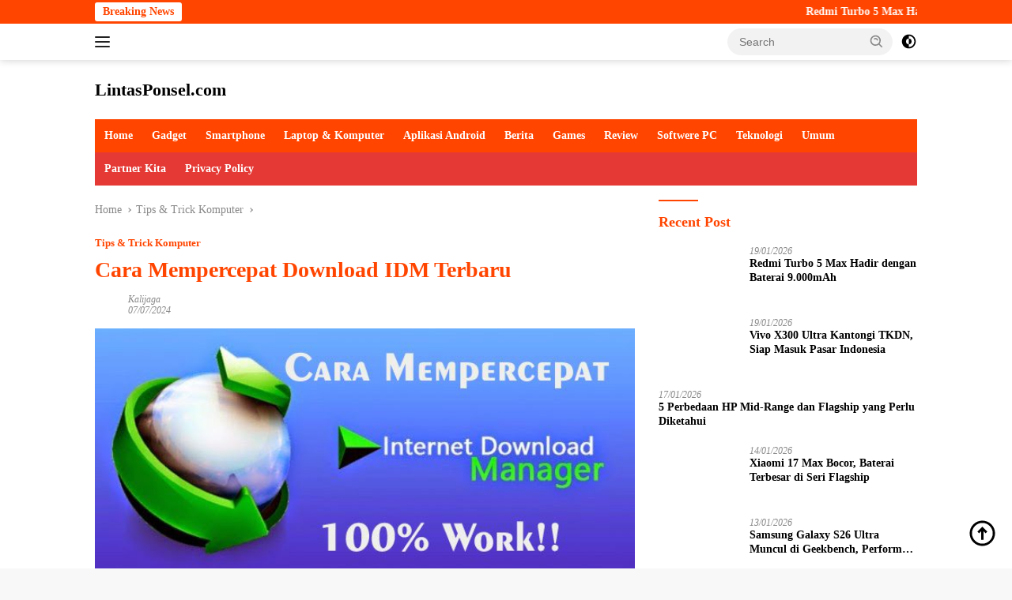

--- FILE ---
content_type: text/html; charset=UTF-8
request_url: https://lintasponsel.com/cara-mempercepat-download-idm-terbaru/
body_size: 23448
content:
<!doctype html><html lang="en-US"><head><script data-no-optimize="1">var litespeed_docref=sessionStorage.getItem("litespeed_docref");litespeed_docref&&(Object.defineProperty(document,"referrer",{get:function(){return litespeed_docref}}),sessionStorage.removeItem("litespeed_docref"));</script> <meta charset="UTF-8"><meta name="viewport" content="width=device-width, initial-scale=1"><link rel="profile" href="https://gmpg.org/xfn/11"><meta name='robots' content='index, follow, max-image-preview:large, max-snippet:-1, max-video-preview:-1' /><style>img:is([sizes="auto" i], [sizes^="auto," i]) { contain-intrinsic-size: 3000px 1500px }</style><title>Cara Mempercepat Download IDM Terbaru</title><link rel="canonical" href="https://lintasponsel.com/cara-mempercepat-download-idm-terbaru/" /><meta property="og:locale" content="en_US" /><meta property="og:type" content="article" /><meta property="og:title" content="Cara Mempercepat Download IDM Terbaru" /><meta property="og:description" content="Cara Mempercepat Download IDM Terbaru &#8211; Di jaman modern seperti sekarang sambungan internet sudah sangat..." /><meta property="og:url" content="https://lintasponsel.com/cara-mempercepat-download-idm-terbaru/" /><meta property="og:site_name" content="LintasPonsel.com" /><meta property="article:published_time" content="2024-07-07T14:14:47+00:00" /><meta property="og:image" content="https://lintasponsel.com/wp-content/uploads/2017/05/Internet-Download-Manager-e1399585670599.jpg" /><meta property="og:image:width" content="622" /><meta property="og:image:height" content="300" /><meta property="og:image:type" content="image/jpeg" /><meta name="author" content="Kalijaga" /><meta name="twitter:card" content="summary_large_image" /><meta name="twitter:label1" content="Written by" /><meta name="twitter:data1" content="Kalijaga" /><meta name="twitter:label2" content="Est. reading time" /><meta name="twitter:data2" content="2 minutes" /> <script type="application/ld+json" class="yoast-schema-graph">{"@context":"https://schema.org","@graph":[{"@type":"Article","@id":"https://lintasponsel.com/cara-mempercepat-download-idm-terbaru/#article","isPartOf":{"@id":"https://lintasponsel.com/cara-mempercepat-download-idm-terbaru/"},"author":{"name":"Kalijaga","@id":"https://lintasponsel.com/#/schema/person/d3939b798ae56a7b022ff0b19fce1537"},"headline":"Cara Mempercepat Download IDM Terbaru","datePublished":"2024-07-07T14:14:47+00:00","mainEntityOfPage":{"@id":"https://lintasponsel.com/cara-mempercepat-download-idm-terbaru/"},"wordCount":422,"commentCount":0,"publisher":{"@id":"https://lintasponsel.com/#organization"},"image":{"@id":"https://lintasponsel.com/cara-mempercepat-download-idm-terbaru/#primaryimage"},"thumbnailUrl":"https://lintasponsel.com/wp-content/uploads/2017/05/Internet-Download-Manager-e1399585670599.jpg","keywords":["agar download lebih cepat di idm","cara mempercepat idm","Internet download manager","mempercepat download menggunakan idm"],"articleSection":["Tips &amp; Trick Komputer"],"inLanguage":"en-US"},{"@type":"WebPage","@id":"https://lintasponsel.com/cara-mempercepat-download-idm-terbaru/","url":"https://lintasponsel.com/cara-mempercepat-download-idm-terbaru/","name":"Cara Mempercepat Download IDM Terbaru","isPartOf":{"@id":"https://lintasponsel.com/#website"},"primaryImageOfPage":{"@id":"https://lintasponsel.com/cara-mempercepat-download-idm-terbaru/#primaryimage"},"image":{"@id":"https://lintasponsel.com/cara-mempercepat-download-idm-terbaru/#primaryimage"},"thumbnailUrl":"https://lintasponsel.com/wp-content/uploads/2017/05/Internet-Download-Manager-e1399585670599.jpg","datePublished":"2024-07-07T14:14:47+00:00","breadcrumb":{"@id":"https://lintasponsel.com/cara-mempercepat-download-idm-terbaru/#breadcrumb"},"inLanguage":"en-US","potentialAction":[{"@type":"ReadAction","target":["https://lintasponsel.com/cara-mempercepat-download-idm-terbaru/"]}]},{"@type":"ImageObject","inLanguage":"en-US","@id":"https://lintasponsel.com/cara-mempercepat-download-idm-terbaru/#primaryimage","url":"https://lintasponsel.com/wp-content/uploads/2017/05/Internet-Download-Manager-e1399585670599.jpg","contentUrl":"https://lintasponsel.com/wp-content/uploads/2017/05/Internet-Download-Manager-e1399585670599.jpg","width":622,"height":300},{"@type":"BreadcrumbList","@id":"https://lintasponsel.com/cara-mempercepat-download-idm-terbaru/#breadcrumb","itemListElement":[{"@type":"ListItem","position":1,"name":"Home","item":"https://lintasponsel.com/"},{"@type":"ListItem","position":2,"name":"Tips &amp; Trick Komputer","item":"https://lintasponsel.com/category/tips-pc/"},{"@type":"ListItem","position":3,"name":"Cara Mempercepat Download IDM Terbaru"}]},{"@type":"WebSite","@id":"https://lintasponsel.com/#website","url":"https://lintasponsel.com/","name":"LintasPonsel.com","description":"Portal Berita Game Dan Informasi Teknologi Gadget, Cara Cheat Game, FF Mod Apk Paling Update Di Tahun 2020","publisher":{"@id":"https://lintasponsel.com/#organization"},"potentialAction":[{"@type":"SearchAction","target":{"@type":"EntryPoint","urlTemplate":"https://lintasponsel.com/?s={search_term_string}"},"query-input":{"@type":"PropertyValueSpecification","valueRequired":true,"valueName":"search_term_string"}}],"inLanguage":"en-US"},{"@type":"Organization","@id":"https://lintasponsel.com/#organization","name":"LintasPonsel.com","url":"https://lintasponsel.com/","logo":{"@type":"ImageObject","inLanguage":"en-US","@id":"https://lintasponsel.com/#/schema/logo/image/","url":"https://lintasponsel.com/wp-content/uploads/2017/04/Screenshot_3-1.png","contentUrl":"https://lintasponsel.com/wp-content/uploads/2017/04/Screenshot_3-1.png","width":359,"height":235,"caption":"LintasPonsel.com"},"image":{"@id":"https://lintasponsel.com/#/schema/logo/image/"}},{"@type":"Person","@id":"https://lintasponsel.com/#/schema/person/d3939b798ae56a7b022ff0b19fce1537","name":"Kalijaga","image":{"@type":"ImageObject","inLanguage":"en-US","@id":"https://lintasponsel.com/#/schema/person/image/","url":"https://lintasponsel.com/wp-content/litespeed/avatar/6226793851ca89a0253ec07def4774e4.jpg","contentUrl":"https://lintasponsel.com/wp-content/litespeed/avatar/6226793851ca89a0253ec07def4774e4.jpg","caption":"Kalijaga"},"url":"https://lintasponsel.com/author/hermawan969/"}]}</script> <link rel='dns-prefetch' href='//fonts.googleapis.com' /><link rel="alternate" type="application/rss+xml" title="LintasPonsel.com &raquo; Feed" href="https://lintasponsel.com/feed/" /><link data-optimized="2" rel="stylesheet" href="https://lintasponsel.com/wp-content/litespeed/css/1193b0ecb931ef7a66461f1766a25f0e.css?ver=7b625" /><style id='classic-theme-styles-inline-css'>/*! This file is auto-generated */
.wp-block-button__link{color:#fff;background-color:#32373c;border-radius:9999px;box-shadow:none;text-decoration:none;padding:calc(.667em + 2px) calc(1.333em + 2px);font-size:1.125em}.wp-block-file__button{background:#32373c;color:#fff;text-decoration:none}</style><style id='global-styles-inline-css'>:root{--wp--preset--aspect-ratio--square: 1;--wp--preset--aspect-ratio--4-3: 4/3;--wp--preset--aspect-ratio--3-4: 3/4;--wp--preset--aspect-ratio--3-2: 3/2;--wp--preset--aspect-ratio--2-3: 2/3;--wp--preset--aspect-ratio--16-9: 16/9;--wp--preset--aspect-ratio--9-16: 9/16;--wp--preset--color--black: #000000;--wp--preset--color--cyan-bluish-gray: #abb8c3;--wp--preset--color--white: #ffffff;--wp--preset--color--pale-pink: #f78da7;--wp--preset--color--vivid-red: #cf2e2e;--wp--preset--color--luminous-vivid-orange: #ff6900;--wp--preset--color--luminous-vivid-amber: #fcb900;--wp--preset--color--light-green-cyan: #7bdcb5;--wp--preset--color--vivid-green-cyan: #00d084;--wp--preset--color--pale-cyan-blue: #8ed1fc;--wp--preset--color--vivid-cyan-blue: #0693e3;--wp--preset--color--vivid-purple: #9b51e0;--wp--preset--gradient--vivid-cyan-blue-to-vivid-purple: linear-gradient(135deg,rgba(6,147,227,1) 0%,rgb(155,81,224) 100%);--wp--preset--gradient--light-green-cyan-to-vivid-green-cyan: linear-gradient(135deg,rgb(122,220,180) 0%,rgb(0,208,130) 100%);--wp--preset--gradient--luminous-vivid-amber-to-luminous-vivid-orange: linear-gradient(135deg,rgba(252,185,0,1) 0%,rgba(255,105,0,1) 100%);--wp--preset--gradient--luminous-vivid-orange-to-vivid-red: linear-gradient(135deg,rgba(255,105,0,1) 0%,rgb(207,46,46) 100%);--wp--preset--gradient--very-light-gray-to-cyan-bluish-gray: linear-gradient(135deg,rgb(238,238,238) 0%,rgb(169,184,195) 100%);--wp--preset--gradient--cool-to-warm-spectrum: linear-gradient(135deg,rgb(74,234,220) 0%,rgb(151,120,209) 20%,rgb(207,42,186) 40%,rgb(238,44,130) 60%,rgb(251,105,98) 80%,rgb(254,248,76) 100%);--wp--preset--gradient--blush-light-purple: linear-gradient(135deg,rgb(255,206,236) 0%,rgb(152,150,240) 100%);--wp--preset--gradient--blush-bordeaux: linear-gradient(135deg,rgb(254,205,165) 0%,rgb(254,45,45) 50%,rgb(107,0,62) 100%);--wp--preset--gradient--luminous-dusk: linear-gradient(135deg,rgb(255,203,112) 0%,rgb(199,81,192) 50%,rgb(65,88,208) 100%);--wp--preset--gradient--pale-ocean: linear-gradient(135deg,rgb(255,245,203) 0%,rgb(182,227,212) 50%,rgb(51,167,181) 100%);--wp--preset--gradient--electric-grass: linear-gradient(135deg,rgb(202,248,128) 0%,rgb(113,206,126) 100%);--wp--preset--gradient--midnight: linear-gradient(135deg,rgb(2,3,129) 0%,rgb(40,116,252) 100%);--wp--preset--font-size--small: 13px;--wp--preset--font-size--medium: 20px;--wp--preset--font-size--large: 36px;--wp--preset--font-size--x-large: 42px;--wp--preset--spacing--20: 0.44rem;--wp--preset--spacing--30: 0.67rem;--wp--preset--spacing--40: 1rem;--wp--preset--spacing--50: 1.5rem;--wp--preset--spacing--60: 2.25rem;--wp--preset--spacing--70: 3.38rem;--wp--preset--spacing--80: 5.06rem;--wp--preset--shadow--natural: 6px 6px 9px rgba(0, 0, 0, 0.2);--wp--preset--shadow--deep: 12px 12px 50px rgba(0, 0, 0, 0.4);--wp--preset--shadow--sharp: 6px 6px 0px rgba(0, 0, 0, 0.2);--wp--preset--shadow--outlined: 6px 6px 0px -3px rgba(255, 255, 255, 1), 6px 6px rgba(0, 0, 0, 1);--wp--preset--shadow--crisp: 6px 6px 0px rgba(0, 0, 0, 1);}:where(.is-layout-flex){gap: 0.5em;}:where(.is-layout-grid){gap: 0.5em;}body .is-layout-flex{display: flex;}.is-layout-flex{flex-wrap: wrap;align-items: center;}.is-layout-flex > :is(*, div){margin: 0;}body .is-layout-grid{display: grid;}.is-layout-grid > :is(*, div){margin: 0;}:where(.wp-block-columns.is-layout-flex){gap: 2em;}:where(.wp-block-columns.is-layout-grid){gap: 2em;}:where(.wp-block-post-template.is-layout-flex){gap: 1.25em;}:where(.wp-block-post-template.is-layout-grid){gap: 1.25em;}.has-black-color{color: var(--wp--preset--color--black) !important;}.has-cyan-bluish-gray-color{color: var(--wp--preset--color--cyan-bluish-gray) !important;}.has-white-color{color: var(--wp--preset--color--white) !important;}.has-pale-pink-color{color: var(--wp--preset--color--pale-pink) !important;}.has-vivid-red-color{color: var(--wp--preset--color--vivid-red) !important;}.has-luminous-vivid-orange-color{color: var(--wp--preset--color--luminous-vivid-orange) !important;}.has-luminous-vivid-amber-color{color: var(--wp--preset--color--luminous-vivid-amber) !important;}.has-light-green-cyan-color{color: var(--wp--preset--color--light-green-cyan) !important;}.has-vivid-green-cyan-color{color: var(--wp--preset--color--vivid-green-cyan) !important;}.has-pale-cyan-blue-color{color: var(--wp--preset--color--pale-cyan-blue) !important;}.has-vivid-cyan-blue-color{color: var(--wp--preset--color--vivid-cyan-blue) !important;}.has-vivid-purple-color{color: var(--wp--preset--color--vivid-purple) !important;}.has-black-background-color{background-color: var(--wp--preset--color--black) !important;}.has-cyan-bluish-gray-background-color{background-color: var(--wp--preset--color--cyan-bluish-gray) !important;}.has-white-background-color{background-color: var(--wp--preset--color--white) !important;}.has-pale-pink-background-color{background-color: var(--wp--preset--color--pale-pink) !important;}.has-vivid-red-background-color{background-color: var(--wp--preset--color--vivid-red) !important;}.has-luminous-vivid-orange-background-color{background-color: var(--wp--preset--color--luminous-vivid-orange) !important;}.has-luminous-vivid-amber-background-color{background-color: var(--wp--preset--color--luminous-vivid-amber) !important;}.has-light-green-cyan-background-color{background-color: var(--wp--preset--color--light-green-cyan) !important;}.has-vivid-green-cyan-background-color{background-color: var(--wp--preset--color--vivid-green-cyan) !important;}.has-pale-cyan-blue-background-color{background-color: var(--wp--preset--color--pale-cyan-blue) !important;}.has-vivid-cyan-blue-background-color{background-color: var(--wp--preset--color--vivid-cyan-blue) !important;}.has-vivid-purple-background-color{background-color: var(--wp--preset--color--vivid-purple) !important;}.has-black-border-color{border-color: var(--wp--preset--color--black) !important;}.has-cyan-bluish-gray-border-color{border-color: var(--wp--preset--color--cyan-bluish-gray) !important;}.has-white-border-color{border-color: var(--wp--preset--color--white) !important;}.has-pale-pink-border-color{border-color: var(--wp--preset--color--pale-pink) !important;}.has-vivid-red-border-color{border-color: var(--wp--preset--color--vivid-red) !important;}.has-luminous-vivid-orange-border-color{border-color: var(--wp--preset--color--luminous-vivid-orange) !important;}.has-luminous-vivid-amber-border-color{border-color: var(--wp--preset--color--luminous-vivid-amber) !important;}.has-light-green-cyan-border-color{border-color: var(--wp--preset--color--light-green-cyan) !important;}.has-vivid-green-cyan-border-color{border-color: var(--wp--preset--color--vivid-green-cyan) !important;}.has-pale-cyan-blue-border-color{border-color: var(--wp--preset--color--pale-cyan-blue) !important;}.has-vivid-cyan-blue-border-color{border-color: var(--wp--preset--color--vivid-cyan-blue) !important;}.has-vivid-purple-border-color{border-color: var(--wp--preset--color--vivid-purple) !important;}.has-vivid-cyan-blue-to-vivid-purple-gradient-background{background: var(--wp--preset--gradient--vivid-cyan-blue-to-vivid-purple) !important;}.has-light-green-cyan-to-vivid-green-cyan-gradient-background{background: var(--wp--preset--gradient--light-green-cyan-to-vivid-green-cyan) !important;}.has-luminous-vivid-amber-to-luminous-vivid-orange-gradient-background{background: var(--wp--preset--gradient--luminous-vivid-amber-to-luminous-vivid-orange) !important;}.has-luminous-vivid-orange-to-vivid-red-gradient-background{background: var(--wp--preset--gradient--luminous-vivid-orange-to-vivid-red) !important;}.has-very-light-gray-to-cyan-bluish-gray-gradient-background{background: var(--wp--preset--gradient--very-light-gray-to-cyan-bluish-gray) !important;}.has-cool-to-warm-spectrum-gradient-background{background: var(--wp--preset--gradient--cool-to-warm-spectrum) !important;}.has-blush-light-purple-gradient-background{background: var(--wp--preset--gradient--blush-light-purple) !important;}.has-blush-bordeaux-gradient-background{background: var(--wp--preset--gradient--blush-bordeaux) !important;}.has-luminous-dusk-gradient-background{background: var(--wp--preset--gradient--luminous-dusk) !important;}.has-pale-ocean-gradient-background{background: var(--wp--preset--gradient--pale-ocean) !important;}.has-electric-grass-gradient-background{background: var(--wp--preset--gradient--electric-grass) !important;}.has-midnight-gradient-background{background: var(--wp--preset--gradient--midnight) !important;}.has-small-font-size{font-size: var(--wp--preset--font-size--small) !important;}.has-medium-font-size{font-size: var(--wp--preset--font-size--medium) !important;}.has-large-font-size{font-size: var(--wp--preset--font-size--large) !important;}.has-x-large-font-size{font-size: var(--wp--preset--font-size--x-large) !important;}
:where(.wp-block-post-template.is-layout-flex){gap: 1.25em;}:where(.wp-block-post-template.is-layout-grid){gap: 1.25em;}
:where(.wp-block-columns.is-layout-flex){gap: 2em;}:where(.wp-block-columns.is-layout-grid){gap: 2em;}
:root :where(.wp-block-pullquote){font-size: 1.5em;line-height: 1.6;}</style><style id='admin-bar-inline-css'>/* Hide CanvasJS credits for P404 charts specifically */
    #p404RedirectChart .canvasjs-chart-credit {
        display: none !important;
    }
    
    #p404RedirectChart canvas {
        border-radius: 6px;
    }

    .p404-redirect-adminbar-weekly-title {
        font-weight: bold;
        font-size: 14px;
        color: #fff;
        margin-bottom: 6px;
    }

    #wpadminbar #wp-admin-bar-p404_free_top_button .ab-icon:before {
        content: "\f103";
        color: #dc3545;
        top: 3px;
    }
    
    #wp-admin-bar-p404_free_top_button .ab-item {
        min-width: 80px !important;
        padding: 0px !important;
    }
    
    /* Ensure proper positioning and z-index for P404 dropdown */
    .p404-redirect-adminbar-dropdown-wrap { 
        min-width: 0; 
        padding: 0;
        position: static !important;
    }
    
    #wpadminbar #wp-admin-bar-p404_free_top_button_dropdown {
        position: static !important;
    }
    
    #wpadminbar #wp-admin-bar-p404_free_top_button_dropdown .ab-item {
        padding: 0 !important;
        margin: 0 !important;
    }
    
    .p404-redirect-dropdown-container {
        min-width: 340px;
        padding: 18px 18px 12px 18px;
        background: #23282d !important;
        color: #fff;
        border-radius: 12px;
        box-shadow: 0 8px 32px rgba(0,0,0,0.25);
        margin-top: 10px;
        position: relative !important;
        z-index: 999999 !important;
        display: block !important;
        border: 1px solid #444;
    }
    
    /* Ensure P404 dropdown appears on hover */
    #wpadminbar #wp-admin-bar-p404_free_top_button .p404-redirect-dropdown-container { 
        display: none !important;
    }
    
    #wpadminbar #wp-admin-bar-p404_free_top_button:hover .p404-redirect-dropdown-container { 
        display: block !important;
    }
    
    #wpadminbar #wp-admin-bar-p404_free_top_button:hover #wp-admin-bar-p404_free_top_button_dropdown .p404-redirect-dropdown-container {
        display: block !important;
    }
    
    .p404-redirect-card {
        background: #2c3338;
        border-radius: 8px;
        padding: 18px 18px 12px 18px;
        box-shadow: 0 2px 8px rgba(0,0,0,0.07);
        display: flex;
        flex-direction: column;
        align-items: flex-start;
        border: 1px solid #444;
    }
    
    .p404-redirect-btn {
        display: inline-block;
        background: #dc3545;
        color: #fff !important;
        font-weight: bold;
        padding: 5px 22px;
        border-radius: 8px;
        text-decoration: none;
        font-size: 17px;
        transition: background 0.2s, box-shadow 0.2s;
        margin-top: 8px;
        box-shadow: 0 2px 8px rgba(220,53,69,0.15);
        text-align: center;
        line-height: 1.6;
    }
    
    .p404-redirect-btn:hover {
        background: #c82333;
        color: #fff !important;
        box-shadow: 0 4px 16px rgba(220,53,69,0.25);
    }
    
    /* Prevent conflicts with other admin bar dropdowns */
    #wpadminbar .ab-top-menu > li:hover > .ab-item,
    #wpadminbar .ab-top-menu > li.hover > .ab-item {
        z-index: auto;
    }
    
    #wpadminbar #wp-admin-bar-p404_free_top_button:hover > .ab-item {
        z-index: 999998 !important;
    }</style><style id='wpberita-style-inline-css'>h1,h2,h3,h4,h5,h6,.sidr-class-site-title,.site-title,.gmr-mainmenu ul > li > a,.sidr ul li a,.heading-text,.gmr-mobilemenu ul li a,#navigationamp ul li a{font-family:Quicksand;}h1,h2,h3,h4,h5,h6,.sidr-class-site-title,.site-title,.gmr-mainmenu ul > li > a,.sidr ul li a,.heading-text,.gmr-mobilemenu ul li a,#navigationamp ul li a,.related-text-onlytitle{font-weight:600;}h1 strong,h2 strong,h3 strong,h4 strong,h5 strong,h6 strong{font-weight:700;}body{font-family:Open Sans;--font-reguler:400;--font-bold:600;--background-color:#f8f8f8;--main-color:#000000;--link-color-body:#000000;--hoverlink-color-body:#ef672f;--border-color:#ff4500;--button-bgcolor:#ff4500;--button-color:#ffffff;--header-bgcolor:#ffffff;--topnav-color:#222222;--bigheadline-color:#ff4500;--mainmenu-color:#ffffff;--mainmenu-hovercolor:#fcc43f;--secondmenu-bgcolor:#E53935;--secondmenu-color:#ffffff;--secondmenu-hovercolor:#ef672f;--content-bgcolor:#ffffff;--content-greycolor:#888888;--greybody-bgcolor:#efefef;--footer-bgcolor:#f0f0f0;--footer-color:#ff4500;--footer-linkcolor:#ff4500;--footer-hover-linkcolor:#666666;}.entry-content-single{font-size:16px;}body,body.dark-theme{--scheme-color:#ff4500;--secondscheme-color:#ff4500;--mainmenu-bgcolor:#ff4500;}/* Generate Using Cache */</style><link rel="https://api.w.org/" href="https://lintasponsel.com/wp-json/" /><link rel="alternate" title="JSON" type="application/json" href="https://lintasponsel.com/wp-json/wp/v2/posts/917" /><link rel="EditURI" type="application/rsd+xml" title="RSD" href="https://lintasponsel.com/xmlrpc.php?rsd" /><meta name="generator" content="WordPress 6.8.3" /><link rel='shortlink' href='https://lintasponsel.com/?p=917' /><link rel="alternate" title="oEmbed (JSON)" type="application/json+oembed" href="https://lintasponsel.com/wp-json/oembed/1.0/embed?url=https%3A%2F%2Flintasponsel.com%2Fcara-mempercepat-download-idm-terbaru%2F" /><link rel="alternate" title="oEmbed (XML)" type="text/xml+oembed" href="https://lintasponsel.com/wp-json/oembed/1.0/embed?url=https%3A%2F%2Flintasponsel.com%2Fcara-mempercepat-download-idm-terbaru%2F&#038;format=xml" /> <script type="litespeed/javascript">document.documentElement.className=document.documentElement.className.replace('no-js','js')</script> <style>.no-js img.lazyload {
				display: none;
			}

			figure.wp-block-image img.lazyloading {
				min-width: 150px;
			}

						.lazyload, .lazyloading {
				opacity: 0;
			}

			.lazyloaded {
				opacity: 1;
				transition: opacity 400ms;
				transition-delay: 0ms;
			}</style> <script type="litespeed/javascript" data-src="https://pagead2.googlesyndication.com/pagead/js/adsbygoogle.js?client=ca-pub-1611329363302189"
     crossorigin="anonymous"></script><link rel="icon" href="https://lintasponsel.com/wp-content/uploads/2018/11/cropped-Screenshot_2-32x32.png" sizes="32x32" /><link rel="icon" href="https://lintasponsel.com/wp-content/uploads/2018/11/cropped-Screenshot_2-192x192.png" sizes="192x192" /><link rel="apple-touch-icon" href="https://lintasponsel.com/wp-content/uploads/2018/11/cropped-Screenshot_2-180x180.png" /><meta name="msapplication-TileImage" content="https://lintasponsel.com/wp-content/uploads/2018/11/cropped-Screenshot_2-270x270.png" /></head><body class="wp-singular post-template-default single single-post postid-917 single-format-standard wp-embed-responsive wp-theme-wpberita idtheme kentooz">
<a class="skip-link screen-reader-text" href="#primary">Skip to content</a><div id="topnavwrap" class="gmr-topnavwrap clearfix"><div class="gmr-topnotification"><div class="container"><div class="list-flex"><div class="row-flex"><div class="text-marquee">Breaking News</div></div><div class="row-flex wrap-marquee"><div class="marquee">				<a href="https://lintasponsel.com/redmi-turbo-5-max-hadir-dengan-baterai-9-000mah/" class="gmr-recent-marquee" title="Redmi Turbo 5 Max Hadir dengan Baterai 9.000mAh">Redmi Turbo 5 Max Hadir dengan Baterai 9.000mAh</a>
<a href="https://lintasponsel.com/vivo-x300-ultra-kantongi-tkdn-siap-masuk-pasar-indonesia/" class="gmr-recent-marquee" title="Vivo X300 Ultra Kantongi TKDN, Siap Masuk Pasar Indonesia">Vivo X300 Ultra Kantongi TKDN, Siap Masuk Pasar Indonesia</a>
<a href="https://lintasponsel.com/5-perbedaan-mid-range-dan-flagship-yang-perlu-diketahui/" class="gmr-recent-marquee" title="5 Perbedaan HP Mid-Range dan Flagship yang Perlu Diketahui">5 Perbedaan HP Mid-Range dan Flagship yang Perlu Diketahui</a>
<a href="https://lintasponsel.com/xiaomi-17-max-bocor-baterai-terbesar-di-seri-flagship/" class="gmr-recent-marquee" title="Xiaomi 17 Max Bocor, Baterai Terbesar di Seri Flagship">Xiaomi 17 Max Bocor, Baterai Terbesar di Seri Flagship</a>
<a href="https://lintasponsel.com/samsung-galaxy-s26-ultra-muncul-di-geekbench-performa-gahar/" class="gmr-recent-marquee" title="Samsung Galaxy S26 Ultra Muncul di Geekbench, Performa Gahar">Samsung Galaxy S26 Ultra Muncul di Geekbench, Performa Gahar</a></div></div></div></div></div><div class="container"><div class="list-flex"><div class="row-flex gmr-navleft">
<a id="gmr-responsive-menu" title="Menus" href="#menus" rel="nofollow"><div class="ktz-i-wrap"><span class="ktz-i"></span><span class="ktz-i"></span><span class="ktz-i"></span></div></a><div class="gmr-logo-mobile"><div class="site-title"><a href="https://lintasponsel.com/" title="LintasPonsel.com" rel="home">LintasPonsel.com</a></div>
<span class="site-description screen-reader-text">Portal Berita Game Dan Informasi Teknologi Gadget, Cara Cheat Game, FF Mod Apk Paling Update Di Tahun 2020</span></div></div><div class="row-flex gmr-navright"><div class="gmr-table-search"><form method="get" class="gmr-searchform searchform" action="https://lintasponsel.com/">
<input type="text" name="s" id="s" placeholder="Search" />
<input type="hidden" name="post_type" value="post" />
<button type="submit" role="button" class="gmr-search-submit gmr-search-icon">
<svg xmlns="http://www.w3.org/2000/svg" aria-hidden="true" role="img" width="1em" height="1em" preserveAspectRatio="xMidYMid meet" viewBox="0 0 24 24"><path fill="currentColor" d="M10 18a7.952 7.952 0 0 0 4.897-1.688l4.396 4.396l1.414-1.414l-4.396-4.396A7.952 7.952 0 0 0 18 10c0-4.411-3.589-8-8-8s-8 3.589-8 8s3.589 8 8 8zm0-14c3.309 0 6 2.691 6 6s-2.691 6-6 6s-6-2.691-6-6s2.691-6 6-6z"/><path fill="currentColor" d="M11.412 8.586c.379.38.588.882.588 1.414h2a3.977 3.977 0 0 0-1.174-2.828c-1.514-1.512-4.139-1.512-5.652 0l1.412 1.416c.76-.758 2.07-.756 2.826-.002z"/></svg>
</button></form></div>
<a class="darkmode-button topnav-button" title="Dark Mode" href="#" rel="nofollow"><svg xmlns="http://www.w3.org/2000/svg" aria-hidden="true" role="img" width="1em" height="1em" preserveAspectRatio="xMidYMid meet" viewBox="0 0 24 24"><g fill="currentColor"><path d="M12 16a4 4 0 0 0 0-8v8Z"/><path fill-rule="evenodd" d="M12 2C6.477 2 2 6.477 2 12s4.477 10 10 10s10-4.477 10-10S17.523 2 12 2Zm0 2v4a4 4 0 1 0 0 8v4a8 8 0 1 0 0-16Z" clip-rule="evenodd"/></g></svg></a><div class="gmr-search-btn">
<a id="search-menu-button" class="topnav-button gmr-search-icon" href="#" rel="nofollow"><svg xmlns="http://www.w3.org/2000/svg" aria-hidden="true" role="img" width="1em" height="1em" preserveAspectRatio="xMidYMid meet" viewBox="0 0 24 24"><path fill="none" stroke="currentColor" stroke-linecap="round" stroke-width="2" d="m21 21l-4.486-4.494M19 10.5a8.5 8.5 0 1 1-17 0a8.5 8.5 0 0 1 17 0Z"/></svg></a><div id="search-dropdown-container" class="search-dropdown search"><form method="get" class="gmr-searchform searchform" action="https://lintasponsel.com/">
<input type="text" name="s" id="s" placeholder="Search" />
<button type="submit" class="gmr-search-submit gmr-search-icon"><svg xmlns="http://www.w3.org/2000/svg" aria-hidden="true" role="img" width="1em" height="1em" preserveAspectRatio="xMidYMid meet" viewBox="0 0 24 24"><path fill="currentColor" d="M10 18a7.952 7.952 0 0 0 4.897-1.688l4.396 4.396l1.414-1.414l-4.396-4.396A7.952 7.952 0 0 0 18 10c0-4.411-3.589-8-8-8s-8 3.589-8 8s3.589 8 8 8zm0-14c3.309 0 6 2.691 6 6s-2.691 6-6 6s-6-2.691-6-6s2.691-6 6-6z"/><path fill="currentColor" d="M11.412 8.586c.379.38.588.882.588 1.414h2a3.977 3.977 0 0 0-1.174-2.828c-1.514-1.512-4.139-1.512-5.652 0l1.412 1.416c.76-.758 2.07-.756 2.826-.002z"/></svg></button></form></div></div></div></div></div></div><div id="page" class="site"><header id="masthead" class="site-header"><div class="container"><div class="site-branding"><div class="gmr-logo"><div class="gmr-logo-wrap"><div class="site-title logolink"><a href="https://lintasponsel.com/" title="LintasPonsel.com" rel="home">LintasPonsel.com</a></div>
<span class="site-description screen-reader-text">Portal Berita Game Dan Informasi Teknologi Gadget, Cara Cheat Game, FF Mod Apk Paling Update Di Tahun 2020</span><div class="close-topnavmenu-wrap"><a id="close-topnavmenu-button" rel="nofollow" href="#"><svg xmlns="http://www.w3.org/2000/svg" aria-hidden="true" role="img" width="1em" height="1em" preserveAspectRatio="xMidYMid meet" viewBox="0 0 32 32"><path fill="currentColor" d="M24 9.4L22.6 8L16 14.6L9.4 8L8 9.4l6.6 6.6L8 22.6L9.4 24l6.6-6.6l6.6 6.6l1.4-1.4l-6.6-6.6L24 9.4z"/></svg></a></div></div></div></div></div></header><div id="main-nav-wrap" class="gmr-mainmenu-wrap"><div class="container"><nav id="main-nav" class="main-navigation gmr-mainmenu"><ul id="primary-menu" class="menu"><li id="menu-item-6547" class="menu-item menu-item-type-custom menu-item-object-custom menu-item-6547"><a href="/">Home</a></li><li id="menu-item-7524" class="menu-item menu-item-type-taxonomy menu-item-object-category menu-item-7524"><a href="https://lintasponsel.com/category/gadget/">Gadget</a></li><li id="menu-item-6561" class="menu-item menu-item-type-taxonomy menu-item-object-category menu-item-6561"><a href="https://lintasponsel.com/category/smartphone/">Smartphone</a></li><li id="menu-item-7676" class="menu-item menu-item-type-taxonomy menu-item-object-category menu-item-7676"><a href="https://lintasponsel.com/category/laptop-komputer/">Laptop &amp; Komputer</a></li><li id="menu-item-6548" class="menu-item menu-item-type-taxonomy menu-item-object-category menu-item-6548"><a href="https://lintasponsel.com/category/aplikasi-android/">Aplikasi Android</a></li><li id="menu-item-6549" class="menu-item menu-item-type-taxonomy menu-item-object-category menu-item-6549"><a href="https://lintasponsel.com/category/berita/">Berita</a></li><li id="menu-item-6555" class="menu-item menu-item-type-taxonomy menu-item-object-category menu-item-6555"><a href="https://lintasponsel.com/category/games/">Games</a></li><li id="menu-item-6560" class="menu-item menu-item-type-taxonomy menu-item-object-category menu-item-6560"><a href="https://lintasponsel.com/category/review/">Review</a></li><li id="menu-item-6562" class="menu-item menu-item-type-taxonomy menu-item-object-category menu-item-6562"><a href="https://lintasponsel.com/category/softwere-pc/">Softwere PC</a></li><li id="menu-item-7547" class="menu-item menu-item-type-taxonomy menu-item-object-category menu-item-7547"><a href="https://lintasponsel.com/category/teknologi/">Teknologi</a></li><li id="menu-item-6567" class="menu-item menu-item-type-taxonomy menu-item-object-category menu-item-6567"><a href="https://lintasponsel.com/category/umum/">Umum</a></li></ul><ul id="secondary-menu" class="menu"><li class="page_item page-item-7188"><a href="https://lintasponsel.com/partner-kita/">Partner Kita</a></li><li class="page_item page-item-1812"><a href="https://lintasponsel.com/privacy-policy/">Privacy Policy</a></li></ul></nav></div></div><div id="content" class="gmr-content"><div class="container"><div class="row"><main id="primary" class="site-main col-md-8"><article id="post-917" class="content-single post-917 post type-post status-publish format-standard has-post-thumbnail hentry category-tips-pc tag-agar-download-lebih-cepat-di-idm tag-cara-mempercepat-idm tag-internet-download-manager tag-mempercepat-download-menggunakan-idm"><div class="breadcrumbs" itemscope itemtype="https://schema.org/BreadcrumbList">
<span class="first-cl" itemprop="itemListElement" itemscope itemtype="https://schema.org/ListItem">
<a itemscope itemtype="https://schema.org/WebPage" itemprop="item" itemid="https://lintasponsel.com/" href="https://lintasponsel.com/"><span itemprop="name">Home</span></a>
<span itemprop="position" content="1"></span>
</span>
<span class="separator"></span>
<span class="0-cl" itemprop="itemListElement" itemscope itemtype="http://schema.org/ListItem">
<a itemscope itemtype="https://schema.org/WebPage" itemprop="item" itemid="https://lintasponsel.com/category/tips-pc/" href="https://lintasponsel.com/category/tips-pc/"><span itemprop="name">Tips &amp; Trick Komputer</span></a>
<span itemprop="position" content="2"></span>
</span>
<span class="separator"></span>
<span class="last-cl" itemscope itemtype="https://schema.org/ListItem">
<span itemprop="name">Cara Mempercepat Download IDM Terbaru</span>
<span itemprop="position" content="3"></span>
</span></div><header class="entry-header entry-header-single"><div class="gmr-meta-topic"><strong><span class="cat-links-content"><a href="https://lintasponsel.com/category/tips-pc/" rel="category tag">Tips &amp; Trick Komputer</a></span></strong>&nbsp;&nbsp;</div><h1 class="entry-title"><strong>Cara Mempercepat Download IDM Terbaru</strong></h1><div class="list-table clearfix"><div class="table-row"><div class="table-cell gmr-gravatar-metasingle"><a class="url" href="https://lintasponsel.com/author/hermawan969/" title="Permalink to: Kalijaga"><img alt='' data-src='https://lintasponsel.com/wp-content/litespeed/avatar/4c784291934b24e0c6f40e126098450e.jpg' data-srcset='https://lintasponsel.com/wp-content/litespeed/avatar/b7d98a92dda488a4fc30e39730bff4d5.jpg 2x' class='avatar avatar-32 photo img-cicle lazyload' height='32' width='32' decoding='async' src='[data-uri]' style='--smush-placeholder-width: 32px; --smush-placeholder-aspect-ratio: 32/32;' /><noscript><img alt='' src='https://lintasponsel.com/wp-content/litespeed/avatar/4c784291934b24e0c6f40e126098450e.jpg' srcset='https://lintasponsel.com/wp-content/litespeed/avatar/b7d98a92dda488a4fc30e39730bff4d5.jpg 2x' class='avatar avatar-32 photo img-cicle' height='32' width='32' decoding='async'/></noscript></a></div><div class="table-cell gmr-content-metasingle"><div class="meta-content gmr-content-metasingle"><span class="author vcard"><a class="url fn n" href="https://lintasponsel.com/author/hermawan969/" title="Kalijaga">Kalijaga</a></span></div><div class="meta-content gmr-content-metasingle"><span class="posted-on"><time class="entry-date published updated" datetime="2024-07-07T21:14:47+07:00">07/07/2024</time></span></div></div></div></div></header><figure class="post-thumbnail gmr-thumbnail-single">
<img data-lazyloaded="1" src="data:image/svg+xml;base64," width="622" height="300" data-src="https://lintasponsel.com/wp-content/uploads/2017/05/Internet-Download-Manager-e1399585670599.jpg" class="attachment-post-thumbnail size-post-thumbnail wp-post-image" alt="" decoding="async" fetchpriority="high" data-srcset="https://lintasponsel.com/wp-content/uploads/2017/05/Internet-Download-Manager-e1399585670599.jpg 622w, https://lintasponsel.com/wp-content/uploads/2017/05/Internet-Download-Manager-e1399585670599-300x145.jpg 300w" data-sizes="(max-width: 622px) 100vw, 622px" /></figure><div class="single-wrap"><div class="entry-content entry-content-single clearfix"><p><a href="https://lintasponsel.com/cara-mempercepat…load-idm-terbaru/"><strong>Cara Mempercepat Download IDM Terbaru</strong></a> &#8211; Di jaman modern seperti sekarang sambungan internet sudah sangat di butuhkan karena perkembangan gadget sudah sangat canggih, bila anda mempunyai smartphone canggih namun tidak terkoneksi dengan internet pastinya hp android anda kurang maksimal fungsinya. Lalu bila Pc anda sudah terkoneksi ke internet apa yang anda laukan? pastinya mengunduh atau downloadkan namun kadang kita mengalami kendala seperti kuota yang mau habis atau masa tenggangnya akan berakhir dan yang paling menyebalkan apabila jaringan internet kita lemot, solusi mengatasi koneksi internet yang lemot bagi para penggemar downloader adalah dengan menggunakan softwere. Bagi anda yang senang mengunduh lagu atau video dan file-file lainya pasti tatu tentang softwere Internet download manager pro atau yang lebih di kenal dengan IDM.</p><p>Namun sayangnya bila kita menggunakan softwere Idm ini kadang eror atau proses downloadnya lambat bila ini terjadi pastinya membuat kita gusar dan kesal namun jangan galau dulu kali ini Lintasponsel.com akan membagai tips <a href="https://lintasponsel.com/cara-mempercepat…load-idm-terbaru/">Cara Mempercepat Download dengan IDM</a> yang pastinya tips ini akan sangat berguna untuk anda yang suka mendownload. Bila anda belum mengenal tentang softwere downloader IDM ini kami akan sekilas mengulas. Internet Download Manager free adalah sebuah sofwere yang mampu mengunduh dengan cepat seperti file video, musik, game dan file-file lainya. Dan berikut ulasan mengenai cara mempercepat download idm dan simak dengan baik.</p><p><img decoding="async" class="wp-image-922 aligncenter lazyload" data-src="https://lintasponsel.com/wp-content/uploads/2017/05/Internet-Download-Manager-e1399585670599.jpg" alt="" width="537" height="259" data-srcset="https://lintasponsel.com/wp-content/uploads/2017/05/Internet-Download-Manager-e1399585670599.jpg 622w, https://lintasponsel.com/wp-content/uploads/2017/05/Internet-Download-Manager-e1399585670599-300x145.jpg 300w" data-sizes="(max-width: 537px) 100vw, 537px" src="[data-uri]" style="--smush-placeholder-width: 537px; --smush-placeholder-aspect-ratio: 537/259;" /><noscript><img decoding="async" class=" wp-image-922 aligncenter" src="https://lintasponsel.com/wp-content/uploads/2017/05/Internet-Download-Manager-e1399585670599.jpg" alt="" width="537" height="259" srcset="https://lintasponsel.com/wp-content/uploads/2017/05/Internet-Download-Manager-e1399585670599.jpg 622w, https://lintasponsel.com/wp-content/uploads/2017/05/Internet-Download-Manager-e1399585670599-300x145.jpg 300w" sizes="(max-width: 537px) 100vw, 537px" /></noscript></p><p><a href="https://lintasponsel.com"><strong>Cara Mempercepat IDM Terbaru</strong></a></p><ul><li>Silahkan anda buka aplikasi Internet download manager di PC atau laptop anda</li><li>Jika softwere idm sudah di buka maka menuju Menu Option dan klik <strong>Download</strong> lalu anda Pilih<strong> Option</strong>.</li></ul><p><img decoding="async" class="size-full wp-image-920 aligncenter lazyload" data-src="https://lintasponsel.com/wp-content/uploads/2017/05/2599596c952ecda695d496e743d23e4f.jpeg" alt="" width="350" height="290" data-srcset="https://lintasponsel.com/wp-content/uploads/2017/05/2599596c952ecda695d496e743d23e4f.jpeg 350w, https://lintasponsel.com/wp-content/uploads/2017/05/2599596c952ecda695d496e743d23e4f-300x249.jpeg 300w" data-sizes="(max-width: 350px) 100vw, 350px" src="[data-uri]" style="--smush-placeholder-width: 350px; --smush-placeholder-aspect-ratio: 350/290;" /><noscript><img decoding="async" class="size-full wp-image-920 aligncenter" src="https://lintasponsel.com/wp-content/uploads/2017/05/2599596c952ecda695d496e743d23e4f.jpeg" alt="" width="350" height="290" srcset="https://lintasponsel.com/wp-content/uploads/2017/05/2599596c952ecda695d496e743d23e4f.jpeg 350w, https://lintasponsel.com/wp-content/uploads/2017/05/2599596c952ecda695d496e743d23e4f-300x249.jpeg 300w" sizes="(max-width: 350px) 100vw, 350px" /></noscript></p><ul><li>Bila sudah maka anda menuju ke <strong>Kofigurasi Connection</strong> dan pilih <strong>Connetion</strong></li></ul><p><img decoding="async" class="size-full wp-image-918 aligncenter lazyload" data-src="https://lintasponsel.com/wp-content/uploads/2017/05/16ac812713ce0acb006c6bc786e278af.jpeg" alt="" width="350" height="434" data-srcset="https://lintasponsel.com/wp-content/uploads/2017/05/16ac812713ce0acb006c6bc786e278af.jpeg 350w, https://lintasponsel.com/wp-content/uploads/2017/05/16ac812713ce0acb006c6bc786e278af-242x300.jpeg 242w" data-sizes="(max-width: 350px) 100vw, 350px" src="[data-uri]" style="--smush-placeholder-width: 350px; --smush-placeholder-aspect-ratio: 350/434;" /><noscript><img decoding="async" class="size-full wp-image-918 aligncenter" src="https://lintasponsel.com/wp-content/uploads/2017/05/16ac812713ce0acb006c6bc786e278af.jpeg" alt="" width="350" height="434" srcset="https://lintasponsel.com/wp-content/uploads/2017/05/16ac812713ce0acb006c6bc786e278af.jpeg 350w, https://lintasponsel.com/wp-content/uploads/2017/05/16ac812713ce0acb006c6bc786e278af-242x300.jpeg 242w" sizes="(max-width: 350px) 100vw, 350px" /></noscript></p><ul><li>Rubahlah <strong>Connection Type/Speed</strong> ini untuk memaximalkan kerja IDM proses download pun akan lebih cepat itu di sebabkan penarikan  koneksi di idm tergantung pada tipe kineksi yang anda pakai. Walaupun mungkin anda menggunakan koneksi internet yang di bawah 4G LTE akan tetapi dengan setingan kinfigurasi ini akan terasa lebih cepat</li></ul><p><img decoding="async" class="size-full wp-image-919 aligncenter lazyload" data-src="https://lintasponsel.com/wp-content/uploads/2017/05/368e1c87583fe1b756ce103306672406.jpeg" alt="" width="350" height="136" data-srcset="https://lintasponsel.com/wp-content/uploads/2017/05/368e1c87583fe1b756ce103306672406.jpeg 350w, https://lintasponsel.com/wp-content/uploads/2017/05/368e1c87583fe1b756ce103306672406-300x117.jpeg 300w" data-sizes="(max-width: 350px) 100vw, 350px" src="[data-uri]" style="--smush-placeholder-width: 350px; --smush-placeholder-aspect-ratio: 350/136;" /><noscript><img decoding="async" class="size-full wp-image-919 aligncenter" src="https://lintasponsel.com/wp-content/uploads/2017/05/368e1c87583fe1b756ce103306672406.jpeg" alt="" width="350" height="136" srcset="https://lintasponsel.com/wp-content/uploads/2017/05/368e1c87583fe1b756ce103306672406.jpeg 350w, https://lintasponsel.com/wp-content/uploads/2017/05/368e1c87583fe1b756ce103306672406-300x117.jpeg 300w" sizes="(max-width: 350px) 100vw, 350px" /></noscript></p><ul><li>Setelah itu anda perlu merubah <strong>Connection Max Number.</strong> Ini bermaksud agar file yang di download di bagi jadi beberapa bagian namun di download secara serentak bersamaan dengan cara merubah 8 bagian jadi 16 bagian, untuk bagian 24 dan 32 bagian kami tidak merekomendasikan karena rentan terjadi eroe saat download file karenanya kami sarankan 16 bagian saja.</li></ul><p><img decoding="async" class="size-full wp-image-921 aligncenter lazyload" data-src="https://lintasponsel.com/wp-content/uploads/2017/05/e0d9ab56d8c10f180c9000401e3e8bd8.jpeg" alt="" width="350" height="179" data-srcset="https://lintasponsel.com/wp-content/uploads/2017/05/e0d9ab56d8c10f180c9000401e3e8bd8.jpeg 350w, https://lintasponsel.com/wp-content/uploads/2017/05/e0d9ab56d8c10f180c9000401e3e8bd8-300x153.jpeg 300w" data-sizes="(max-width: 350px) 100vw, 350px" src="[data-uri]" style="--smush-placeholder-width: 350px; --smush-placeholder-aspect-ratio: 350/179;" /><noscript><img decoding="async" class="size-full wp-image-921 aligncenter" src="https://lintasponsel.com/wp-content/uploads/2017/05/e0d9ab56d8c10f180c9000401e3e8bd8.jpeg" alt="" width="350" height="179" srcset="https://lintasponsel.com/wp-content/uploads/2017/05/e0d9ab56d8c10f180c9000401e3e8bd8.jpeg 350w, https://lintasponsel.com/wp-content/uploads/2017/05/e0d9ab56d8c10f180c9000401e3e8bd8-300x153.jpeg 300w" sizes="(max-width: 350px) 100vw, 350px" /></noscript></p><ul><li>Langkah Terakhir anda<strong> Klik OK</strong></li></ul><p>Baca Juga:</p><p>Itulah tips dan trik yang dapat kami sampaikan tentang <strong>Cara mendownload cepat dengan Internet Download Manager</strong> semoga dapat berguna bagi anda yang suka mendownload file yang berukuran besar. kunjungi terus lintasponsel.com karena kami selalu menyajikan info tips trik yang up to date. sampai jumpa di postingan berikutnya.</p><p>&nbsp;</p><div class="gmr-related-post-onlytitle"><div class="related-text-onlytitle">Related News</div><div class="clearfix"><div class="list-gallery-title"><a href="https://lintasponsel.com/gaming-copilot-hadir-di-pc-aplikasi-komputer-xbox-makin-cerdas/" class="recent-title heading-text" title="Gaming Copilot Hadir di PC, Aplikasi Komputer Xbox Makin Cerdas" rel="bookmark">Gaming Copilot Hadir di PC, Aplikasi Komputer Xbox Makin Cerdas</a></div><div class="list-gallery-title"><a href="https://lintasponsel.com/snapdragon-8-elite-gen-5-resmi-rilis-dengan-performa-unggul/" class="recent-title heading-text" title="Snapdragon 8 Elite Gen 5 Resmi Rilis dengan Performa Unggul" rel="bookmark">Snapdragon 8 Elite Gen 5 Resmi Rilis dengan Performa Unggul</a></div><div class="list-gallery-title"><a href="https://lintasponsel.com/huawei-matepad-pro-12-2-2025-tablet-premium-untuk-kerja/" class="recent-title heading-text" title="HUAWEI MatePad Pro 12.2” 2025: Tablet Premium untuk Kerja" rel="bookmark">HUAWEI MatePad Pro 12.2” 2025: Tablet Premium untuk Kerja</a></div><div class="list-gallery-title"><a href="https://lintasponsel.com/ekosistem-gaming-lenovo-legion-hadirkan-inovasi-lengkap/" class="recent-title heading-text" title="Ekosistem Gaming Lenovo Legion Hadirkan Inovasi Lengkap" rel="bookmark">Ekosistem Gaming Lenovo Legion Hadirkan Inovasi Lengkap</a></div><div class="list-gallery-title"><a href="https://lintasponsel.com/lenovo-legion-pro-hadirkan-monitor-tajam-untuk-gamer/" class="recent-title heading-text" title="Lenovo Legion PRO Hadirkan Monitor Tajam untuk Gamer" rel="bookmark">Lenovo Legion PRO Hadirkan Monitor Tajam untuk Gamer</a></div><div class="list-gallery-title"><a href="https://lintasponsel.com/laptop-murah-ini-ternyata-kuat-jalankan-game-berat/" class="recent-title heading-text" title="Laptop Murah Ini Ternyata Kuat Jalankan Game Berat" rel="bookmark">Laptop Murah Ini Ternyata Kuat Jalankan Game Berat</a></div></div></div><footer class="entry-footer entry-footer-single">
<span class="tags-links heading-text"><strong><a href="https://lintasponsel.com/tag/agar-download-lebih-cepat-di-idm/" rel="tag">agar download lebih cepat di idm</a> <a href="https://lintasponsel.com/tag/cara-mempercepat-idm/" rel="tag">cara mempercepat idm</a> <a href="https://lintasponsel.com/tag/internet-download-manager/" rel="tag">Internet download manager</a> <a href="https://lintasponsel.com/tag/mempercepat-download-menggunakan-idm/" rel="tag">mempercepat download menggunakan idm</a></strong></span><div class="gmr-cf-metacontent heading-text meta-content"></div></footer></div></div><div class="list-table clearfix"><div class="table-row"><div class="table-cell gmr-content-share"><ul class="gmr-socialicon-share pull-right"><li class="facebook"><a href="https://www.facebook.com/sharer/sharer.php?u=https%3A%2F%2Flintasponsel.com%2Fcara-mempercepat-download-idm-terbaru%2F" target="_blank" rel="nofollow" title="Facebook Share"><svg xmlns="http://www.w3.org/2000/svg" aria-hidden="true" role="img" width="1em" height="1em" preserveAspectRatio="xMidYMid meet" viewBox="0 0 32 32"><path fill="#4267b2" d="M19.254 2C15.312 2 13 4.082 13 8.826V13H8v5h5v12h5V18h4l1-5h-5V9.672C18 7.885 18.583 7 20.26 7H23V2.205C22.526 2.141 21.145 2 19.254 2z"/></svg></a></li><li class="twitter"><a href="https://twitter.com/intent/tweet?url=https%3A%2F%2Flintasponsel.com%2Fcara-mempercepat-download-idm-terbaru%2F&amp;text=Cara%20Mempercepat%20Download%20IDM%20Terbaru" target="_blank" rel="nofollow" title="Tweet This"><svg xmlns="http://www.w3.org/2000/svg" width="24" height="24" viewBox="0 0 24 24"><path fill="currentColor" d="M18.205 2.25h3.308l-7.227 8.26l8.502 11.24H16.13l-5.214-6.817L4.95 21.75H1.64l7.73-8.835L1.215 2.25H8.04l4.713 6.231l5.45-6.231Zm-1.161 17.52h1.833L7.045 4.126H5.078L17.044 19.77Z"/></svg></a></li><li class="pin"><a href="https://pinterest.com/pin/create/button/?url=https%3A%2F%2Flintasponsel.com%2Fcara-mempercepat-download-idm-terbaru%2F&amp;desciption=Cara%20Mempercepat%20Download%20IDM%20Terbaru&amp;media=https%3A%2F%2Flintasponsel.com%2Fwp-content%2Fuploads%2F2017%2F05%2FInternet-Download-Manager-e1399585670599.jpg" target="_blank" rel="nofollow" title="Tweet This"><svg xmlns="http://www.w3.org/2000/svg" aria-hidden="true" role="img" width="1em" height="1em" preserveAspectRatio="xMidYMid meet" viewBox="0 0 32 32"><path fill="#e60023" d="M16.75.406C10.337.406 4 4.681 4 11.6c0 4.4 2.475 6.9 3.975 6.9c.619 0 .975-1.725.975-2.212c0-.581-1.481-1.819-1.481-4.238c0-5.025 3.825-8.588 8.775-8.588c4.256 0 7.406 2.419 7.406 6.863c0 3.319-1.331 9.544-5.644 9.544c-1.556 0-2.888-1.125-2.888-2.737c0-2.363 1.65-4.65 1.65-7.088c0-4.137-5.869-3.387-5.869 1.613c0 1.05.131 2.212.6 3.169c-.863 3.713-2.625 9.244-2.625 13.069c0 1.181.169 2.344.281 3.525c.212.238.106.213.431.094c3.15-4.313 3.038-5.156 4.463-10.8c.769 1.463 2.756 2.25 4.331 2.25c6.637 0 9.619-6.469 9.619-12.3c0-6.206-5.363-10.256-11.25-10.256z"/></svg></a></li><li class="telegram"><a href="https://t.me/share/url?url=https%3A%2F%2Flintasponsel.com%2Fcara-mempercepat-download-idm-terbaru%2F&amp;text=Cara%20Mempercepat%20Download%20IDM%20Terbaru" target="_blank" rel="nofollow" title="Telegram Share"><svg xmlns="http://www.w3.org/2000/svg" aria-hidden="true" role="img" width="1em" height="1em" preserveAspectRatio="xMidYMid meet" viewBox="0 0 15 15"><path fill="none" stroke="#08c" stroke-linejoin="round" d="m14.5 1.5l-14 5l4 2l6-4l-4 5l6 4l2-12Z"/></svg></a></li><li class="whatsapp"><a href="https://api.whatsapp.com/send?text=Cara%20Mempercepat%20Download%20IDM%20Terbaru https%3A%2F%2Flintasponsel.com%2Fcara-mempercepat-download-idm-terbaru%2F" target="_blank" rel="nofollow" title="Send To WhatsApp"><svg xmlns="http://www.w3.org/2000/svg" aria-hidden="true" role="img" width="1em" height="1em" preserveAspectRatio="xMidYMid meet" viewBox="0 0 32 32"><path fill="#25d366" d="M23.328 19.177c-.401-.203-2.354-1.156-2.719-1.292c-.365-.13-.63-.198-.896.203c-.26.391-1.026 1.286-1.26 1.547s-.464.281-.859.104c-.401-.203-1.682-.62-3.203-1.984c-1.188-1.057-1.979-2.359-2.214-2.76c-.234-.396-.026-.62.172-.818c.182-.182.401-.458.604-.698c.193-.24.255-.401.396-.661c.13-.281.063-.5-.036-.698s-.896-2.161-1.229-2.943c-.318-.776-.651-.677-.896-.677c-.229-.021-.495-.021-.76-.021s-.698.099-1.063.479c-.365.401-1.396 1.359-1.396 3.297c0 1.943 1.427 3.823 1.625 4.104c.203.26 2.807 4.26 6.802 5.979c.953.401 1.693.641 2.271.839c.953.302 1.823.26 2.51.161c.76-.125 2.354-.964 2.688-1.901c.339-.943.339-1.724.24-1.901c-.099-.182-.359-.281-.76-.458zM16.083 29h-.021c-2.365 0-4.703-.641-6.745-1.839l-.479-.286l-5 1.302l1.344-4.865l-.323-.5a13.166 13.166 0 0 1-2.021-7.01c0-7.26 5.943-13.182 13.255-13.182c3.542 0 6.865 1.38 9.365 3.88a13.058 13.058 0 0 1 3.88 9.323C29.328 23.078 23.39 29 16.088 29zM27.359 4.599C24.317 1.661 20.317 0 16.062 0C7.286 0 .14 7.115.135 15.859c0 2.792.729 5.516 2.125 7.927L0 32l8.448-2.203a16.13 16.13 0 0 0 7.615 1.932h.005c8.781 0 15.927-7.115 15.932-15.865c0-4.234-1.651-8.219-4.661-11.214z"/></svg></a></li></ul></div></div></div><div class="gmr-related-post"><h3 class="related-text">Read Also</h3><div class="wpberita-list-gallery clearfix"><div class="list-gallery related-gallery"><a href="https://lintasponsel.com/gaming-copilot-hadir-di-pc-aplikasi-komputer-xbox-makin-cerdas/" class="post-thumbnail" aria-hidden="true" tabindex="-1" title="Gaming Copilot Hadir di PC, Aplikasi Komputer Xbox Makin Cerdas" rel="bookmark"><img width="250" height="140" data-src="https://lintasponsel.com/wp-content/uploads/2025/09/Gaming-Copilot-Hadir-di-PC-Aplikasi-Komputer-Xbox-Makin-Cerdas-250x140.jpeg" class="attachment-medium-new size-medium-new wp-post-image lazyload" alt="Gaming Copilot Hadir di PC, Aplikasi Komputer Xbox Makin Cerdas" decoding="async" data-srcset="https://lintasponsel.com/wp-content/uploads/2025/09/Gaming-Copilot-Hadir-di-PC-Aplikasi-Komputer-Xbox-Makin-Cerdas-250x140.jpeg 250w, https://lintasponsel.com/wp-content/uploads/2025/09/Gaming-Copilot-Hadir-di-PC-Aplikasi-Komputer-Xbox-Makin-Cerdas-400x225.jpeg 400w, https://lintasponsel.com/wp-content/uploads/2025/09/Gaming-Copilot-Hadir-di-PC-Aplikasi-Komputer-Xbox-Makin-Cerdas-768x432.jpeg 768w, https://lintasponsel.com/wp-content/uploads/2025/09/Gaming-Copilot-Hadir-di-PC-Aplikasi-Komputer-Xbox-Makin-Cerdas-1536x864.jpeg 1536w, https://lintasponsel.com/wp-content/uploads/2025/09/Gaming-Copilot-Hadir-di-PC-Aplikasi-Komputer-Xbox-Makin-Cerdas.jpeg 1920w" data-sizes="(max-width: 250px) 100vw, 250px" src="[data-uri]" style="--smush-placeholder-width: 250px; --smush-placeholder-aspect-ratio: 250/140;" /><noscript><img width="250" height="140" src="https://lintasponsel.com/wp-content/uploads/2025/09/Gaming-Copilot-Hadir-di-PC-Aplikasi-Komputer-Xbox-Makin-Cerdas-250x140.jpeg" class="attachment-medium-new size-medium-new wp-post-image" alt="Gaming Copilot Hadir di PC, Aplikasi Komputer Xbox Makin Cerdas" decoding="async" srcset="https://lintasponsel.com/wp-content/uploads/2025/09/Gaming-Copilot-Hadir-di-PC-Aplikasi-Komputer-Xbox-Makin-Cerdas-250x140.jpeg 250w, https://lintasponsel.com/wp-content/uploads/2025/09/Gaming-Copilot-Hadir-di-PC-Aplikasi-Komputer-Xbox-Makin-Cerdas-400x225.jpeg 400w, https://lintasponsel.com/wp-content/uploads/2025/09/Gaming-Copilot-Hadir-di-PC-Aplikasi-Komputer-Xbox-Makin-Cerdas-768x432.jpeg 768w, https://lintasponsel.com/wp-content/uploads/2025/09/Gaming-Copilot-Hadir-di-PC-Aplikasi-Komputer-Xbox-Makin-Cerdas-1536x864.jpeg 1536w, https://lintasponsel.com/wp-content/uploads/2025/09/Gaming-Copilot-Hadir-di-PC-Aplikasi-Komputer-Xbox-Makin-Cerdas.jpeg 1920w" sizes="(max-width: 250px) 100vw, 250px" /></noscript></a><div class="list-gallery-title"><a href="https://lintasponsel.com/gaming-copilot-hadir-di-pc-aplikasi-komputer-xbox-makin-cerdas/" class="recent-title heading-text" title="Gaming Copilot Hadir di PC, Aplikasi Komputer Xbox Makin Cerdas" rel="bookmark">Gaming Copilot Hadir di PC, Aplikasi Komputer Xbox Makin Cerdas</a></div></div><div class="list-gallery related-gallery"><a href="https://lintasponsel.com/snapdragon-8-elite-gen-5-resmi-rilis-dengan-performa-unggul/" class="post-thumbnail" aria-hidden="true" tabindex="-1" title="Snapdragon 8 Elite Gen 5 Resmi Rilis dengan Performa Unggul" rel="bookmark"><img width="250" height="140" data-src="https://lintasponsel.com/wp-content/uploads/2025/09/Snapdragon-8-Elite-Gen-5-Resmi-Rilis-dengan-Performa-Unggul-250x140.jpeg" class="attachment-medium-new size-medium-new wp-post-image lazyload" alt="Snapdragon 8 Elite Gen 5 Resmi Rilis dengan Performa Unggul" decoding="async" data-srcset="https://lintasponsel.com/wp-content/uploads/2025/09/Snapdragon-8-Elite-Gen-5-Resmi-Rilis-dengan-Performa-Unggul-250x140.jpeg 250w, https://lintasponsel.com/wp-content/uploads/2025/09/Snapdragon-8-Elite-Gen-5-Resmi-Rilis-dengan-Performa-Unggul-400x225.jpeg 400w, https://lintasponsel.com/wp-content/uploads/2025/09/Snapdragon-8-Elite-Gen-5-Resmi-Rilis-dengan-Performa-Unggul-768x432.jpeg 768w, https://lintasponsel.com/wp-content/uploads/2025/09/Snapdragon-8-Elite-Gen-5-Resmi-Rilis-dengan-Performa-Unggul-1536x864.jpeg 1536w, https://lintasponsel.com/wp-content/uploads/2025/09/Snapdragon-8-Elite-Gen-5-Resmi-Rilis-dengan-Performa-Unggul.jpeg 1920w" data-sizes="(max-width: 250px) 100vw, 250px" src="[data-uri]" style="--smush-placeholder-width: 250px; --smush-placeholder-aspect-ratio: 250/140;" /><noscript><img width="250" height="140" src="https://lintasponsel.com/wp-content/uploads/2025/09/Snapdragon-8-Elite-Gen-5-Resmi-Rilis-dengan-Performa-Unggul-250x140.jpeg" class="attachment-medium-new size-medium-new wp-post-image" alt="Snapdragon 8 Elite Gen 5 Resmi Rilis dengan Performa Unggul" decoding="async" srcset="https://lintasponsel.com/wp-content/uploads/2025/09/Snapdragon-8-Elite-Gen-5-Resmi-Rilis-dengan-Performa-Unggul-250x140.jpeg 250w, https://lintasponsel.com/wp-content/uploads/2025/09/Snapdragon-8-Elite-Gen-5-Resmi-Rilis-dengan-Performa-Unggul-400x225.jpeg 400w, https://lintasponsel.com/wp-content/uploads/2025/09/Snapdragon-8-Elite-Gen-5-Resmi-Rilis-dengan-Performa-Unggul-768x432.jpeg 768w, https://lintasponsel.com/wp-content/uploads/2025/09/Snapdragon-8-Elite-Gen-5-Resmi-Rilis-dengan-Performa-Unggul-1536x864.jpeg 1536w, https://lintasponsel.com/wp-content/uploads/2025/09/Snapdragon-8-Elite-Gen-5-Resmi-Rilis-dengan-Performa-Unggul.jpeg 1920w" sizes="(max-width: 250px) 100vw, 250px" /></noscript></a><div class="list-gallery-title"><a href="https://lintasponsel.com/snapdragon-8-elite-gen-5-resmi-rilis-dengan-performa-unggul/" class="recent-title heading-text" title="Snapdragon 8 Elite Gen 5 Resmi Rilis dengan Performa Unggul" rel="bookmark">Snapdragon 8 Elite Gen 5 Resmi Rilis dengan Performa Unggul</a></div></div><div class="list-gallery related-gallery"><a href="https://lintasponsel.com/huawei-matepad-pro-12-2-2025-tablet-premium-untuk-kerja/" class="post-thumbnail" aria-hidden="true" tabindex="-1" title="HUAWEI MatePad Pro 12.2” 2025: Tablet Premium untuk Kerja" rel="bookmark"><img width="250" height="140" data-src="https://lintasponsel.com/wp-content/uploads/2025/07/HUAWEI-MatePad-Pro-12.2-2025-Tablet-Premium-untuk-Kerja-250x140.jpeg" class="attachment-medium-new size-medium-new wp-post-image lazyload" alt="HUAWEI MatePad Pro 12.2” 2025 Tablet Premium untuk Kerja" decoding="async" data-srcset="https://lintasponsel.com/wp-content/uploads/2025/07/HUAWEI-MatePad-Pro-12.2-2025-Tablet-Premium-untuk-Kerja-250x140.jpeg 250w, https://lintasponsel.com/wp-content/uploads/2025/07/HUAWEI-MatePad-Pro-12.2-2025-Tablet-Premium-untuk-Kerja-400x225.jpeg 400w, https://lintasponsel.com/wp-content/uploads/2025/07/HUAWEI-MatePad-Pro-12.2-2025-Tablet-Premium-untuk-Kerja-768x432.jpeg 768w, https://lintasponsel.com/wp-content/uploads/2025/07/HUAWEI-MatePad-Pro-12.2-2025-Tablet-Premium-untuk-Kerja.jpeg 1280w" data-sizes="(max-width: 250px) 100vw, 250px" src="[data-uri]" style="--smush-placeholder-width: 250px; --smush-placeholder-aspect-ratio: 250/140;" /><noscript><img width="250" height="140" src="https://lintasponsel.com/wp-content/uploads/2025/07/HUAWEI-MatePad-Pro-12.2-2025-Tablet-Premium-untuk-Kerja-250x140.jpeg" class="attachment-medium-new size-medium-new wp-post-image" alt="HUAWEI MatePad Pro 12.2” 2025 Tablet Premium untuk Kerja" decoding="async" srcset="https://lintasponsel.com/wp-content/uploads/2025/07/HUAWEI-MatePad-Pro-12.2-2025-Tablet-Premium-untuk-Kerja-250x140.jpeg 250w, https://lintasponsel.com/wp-content/uploads/2025/07/HUAWEI-MatePad-Pro-12.2-2025-Tablet-Premium-untuk-Kerja-400x225.jpeg 400w, https://lintasponsel.com/wp-content/uploads/2025/07/HUAWEI-MatePad-Pro-12.2-2025-Tablet-Premium-untuk-Kerja-768x432.jpeg 768w, https://lintasponsel.com/wp-content/uploads/2025/07/HUAWEI-MatePad-Pro-12.2-2025-Tablet-Premium-untuk-Kerja.jpeg 1280w" sizes="(max-width: 250px) 100vw, 250px" /></noscript></a><div class="list-gallery-title"><a href="https://lintasponsel.com/huawei-matepad-pro-12-2-2025-tablet-premium-untuk-kerja/" class="recent-title heading-text" title="HUAWEI MatePad Pro 12.2” 2025: Tablet Premium untuk Kerja" rel="bookmark">HUAWEI MatePad Pro 12.2” 2025: Tablet Premium untuk Kerja</a></div></div><div class="list-gallery related-gallery"><a href="https://lintasponsel.com/ekosistem-gaming-lenovo-legion-hadirkan-inovasi-lengkap/" class="post-thumbnail" aria-hidden="true" tabindex="-1" title="Ekosistem Gaming Lenovo Legion Hadirkan Inovasi Lengkap" rel="bookmark"><img width="250" height="140" data-src="https://lintasponsel.com/wp-content/uploads/2025/06/685fed09d6404-250x140.png" class="attachment-medium-new size-medium-new wp-post-image lazyload" alt="Ekosistem Gaming Lenovo Legion Hadirkan Inovasi Lengkap" decoding="async" data-srcset="https://lintasponsel.com/wp-content/uploads/2025/06/685fed09d6404-250x140.png 250w, https://lintasponsel.com/wp-content/uploads/2025/06/685fed09d6404-400x225.png 400w" data-sizes="(max-width: 250px) 100vw, 250px" src="[data-uri]" style="--smush-placeholder-width: 250px; --smush-placeholder-aspect-ratio: 250/140;" /><noscript><img width="250" height="140" src="https://lintasponsel.com/wp-content/uploads/2025/06/685fed09d6404-250x140.png" class="attachment-medium-new size-medium-new wp-post-image" alt="Ekosistem Gaming Lenovo Legion Hadirkan Inovasi Lengkap" decoding="async" srcset="https://lintasponsel.com/wp-content/uploads/2025/06/685fed09d6404-250x140.png 250w, https://lintasponsel.com/wp-content/uploads/2025/06/685fed09d6404-400x225.png 400w" sizes="(max-width: 250px) 100vw, 250px" /></noscript></a><div class="list-gallery-title"><a href="https://lintasponsel.com/ekosistem-gaming-lenovo-legion-hadirkan-inovasi-lengkap/" class="recent-title heading-text" title="Ekosistem Gaming Lenovo Legion Hadirkan Inovasi Lengkap" rel="bookmark">Ekosistem Gaming Lenovo Legion Hadirkan Inovasi Lengkap</a></div></div><div class="list-gallery related-gallery"><a href="https://lintasponsel.com/lenovo-legion-pro-hadirkan-monitor-tajam-untuk-gamer/" class="post-thumbnail" aria-hidden="true" tabindex="-1" title="Lenovo Legion PRO Hadirkan Monitor Tajam untuk Gamer" rel="bookmark"><img width="250" height="140" data-src="https://lintasponsel.com/wp-content/uploads/2025/06/monitor-lenovo-legion-pro-34wd-10-1750828255326_169-e1750878413502-250x140.jpeg" class="attachment-medium-new size-medium-new wp-post-image lazyload" alt="Lenovo Legion PRO Hadirkan Monitor Tajam untuk Gamer" decoding="async" data-srcset="https://lintasponsel.com/wp-content/uploads/2025/06/monitor-lenovo-legion-pro-34wd-10-1750828255326_169-e1750878413502-250x140.jpeg 250w, https://lintasponsel.com/wp-content/uploads/2025/06/monitor-lenovo-legion-pro-34wd-10-1750828255326_169-e1750878413502-400x225.jpeg 400w" data-sizes="(max-width: 250px) 100vw, 250px" src="[data-uri]" style="--smush-placeholder-width: 250px; --smush-placeholder-aspect-ratio: 250/140;" /><noscript><img width="250" height="140" src="https://lintasponsel.com/wp-content/uploads/2025/06/monitor-lenovo-legion-pro-34wd-10-1750828255326_169-e1750878413502-250x140.jpeg" class="attachment-medium-new size-medium-new wp-post-image" alt="Lenovo Legion PRO Hadirkan Monitor Tajam untuk Gamer" decoding="async" srcset="https://lintasponsel.com/wp-content/uploads/2025/06/monitor-lenovo-legion-pro-34wd-10-1750828255326_169-e1750878413502-250x140.jpeg 250w, https://lintasponsel.com/wp-content/uploads/2025/06/monitor-lenovo-legion-pro-34wd-10-1750828255326_169-e1750878413502-400x225.jpeg 400w" sizes="(max-width: 250px) 100vw, 250px" /></noscript></a><div class="list-gallery-title"><a href="https://lintasponsel.com/lenovo-legion-pro-hadirkan-monitor-tajam-untuk-gamer/" class="recent-title heading-text" title="Lenovo Legion PRO Hadirkan Monitor Tajam untuk Gamer" rel="bookmark">Lenovo Legion PRO Hadirkan Monitor Tajam untuk Gamer</a></div></div><div class="list-gallery related-gallery"><a href="https://lintasponsel.com/laptop-murah-ini-ternyata-kuat-jalankan-game-berat/" class="post-thumbnail" aria-hidden="true" tabindex="-1" title="Laptop Murah Ini Ternyata Kuat Jalankan Game Berat" rel="bookmark"><img width="250" height="140" data-src="https://lintasponsel.com/wp-content/uploads/2025/06/laptop-gaming_169-e1750877928223-250x140.jpeg" class="attachment-medium-new size-medium-new wp-post-image lazyload" alt="Laptop Murah Ini Ternyata Kuat Jalankan Game Berat" decoding="async" data-srcset="https://lintasponsel.com/wp-content/uploads/2025/06/laptop-gaming_169-e1750877928223-250x140.jpeg 250w, https://lintasponsel.com/wp-content/uploads/2025/06/laptop-gaming_169-e1750877928223-400x225.jpeg 400w, https://lintasponsel.com/wp-content/uploads/2025/06/laptop-gaming_169-e1750877928223.jpeg 700w" data-sizes="(max-width: 250px) 100vw, 250px" src="[data-uri]" style="--smush-placeholder-width: 250px; --smush-placeholder-aspect-ratio: 250/140;" /><noscript><img width="250" height="140" src="https://lintasponsel.com/wp-content/uploads/2025/06/laptop-gaming_169-e1750877928223-250x140.jpeg" class="attachment-medium-new size-medium-new wp-post-image" alt="Laptop Murah Ini Ternyata Kuat Jalankan Game Berat" decoding="async" srcset="https://lintasponsel.com/wp-content/uploads/2025/06/laptop-gaming_169-e1750877928223-250x140.jpeg 250w, https://lintasponsel.com/wp-content/uploads/2025/06/laptop-gaming_169-e1750877928223-400x225.jpeg 400w, https://lintasponsel.com/wp-content/uploads/2025/06/laptop-gaming_169-e1750877928223.jpeg 700w" sizes="(max-width: 250px) 100vw, 250px" /></noscript></a><div class="list-gallery-title"><a href="https://lintasponsel.com/laptop-murah-ini-ternyata-kuat-jalankan-game-berat/" class="recent-title heading-text" title="Laptop Murah Ini Ternyata Kuat Jalankan Game Berat" rel="bookmark">Laptop Murah Ini Ternyata Kuat Jalankan Game Berat</a></div></div></div></div><div class="gmr-related-post"><h3 class="related-text first-relatedtext">Recommendation for You</h3><div class="wpberita-list-gallery clearfix"><div class="list-gallery related-gallery third-gallery"><a href="https://lintasponsel.com/gaming-copilot-hadir-di-pc-aplikasi-komputer-xbox-makin-cerdas/" class="post-thumbnail" aria-hidden="true" tabindex="-1" title="Gaming Copilot Hadir di PC, Aplikasi Komputer Xbox Makin Cerdas" rel="bookmark"><img width="400" height="225" data-src="https://lintasponsel.com/wp-content/uploads/2025/09/Gaming-Copilot-Hadir-di-PC-Aplikasi-Komputer-Xbox-Makin-Cerdas-400x225.jpeg" class="attachment-large size-large wp-post-image lazyload" alt="Gaming Copilot Hadir di PC, Aplikasi Komputer Xbox Makin Cerdas" decoding="async" data-srcset="https://lintasponsel.com/wp-content/uploads/2025/09/Gaming-Copilot-Hadir-di-PC-Aplikasi-Komputer-Xbox-Makin-Cerdas-400x225.jpeg 400w, https://lintasponsel.com/wp-content/uploads/2025/09/Gaming-Copilot-Hadir-di-PC-Aplikasi-Komputer-Xbox-Makin-Cerdas-768x432.jpeg 768w, https://lintasponsel.com/wp-content/uploads/2025/09/Gaming-Copilot-Hadir-di-PC-Aplikasi-Komputer-Xbox-Makin-Cerdas-1536x864.jpeg 1536w, https://lintasponsel.com/wp-content/uploads/2025/09/Gaming-Copilot-Hadir-di-PC-Aplikasi-Komputer-Xbox-Makin-Cerdas-250x140.jpeg 250w, https://lintasponsel.com/wp-content/uploads/2025/09/Gaming-Copilot-Hadir-di-PC-Aplikasi-Komputer-Xbox-Makin-Cerdas.jpeg 1920w" data-sizes="(max-width: 400px) 100vw, 400px" src="[data-uri]" style="--smush-placeholder-width: 400px; --smush-placeholder-aspect-ratio: 400/225;" /><noscript><img width="400" height="225" src="https://lintasponsel.com/wp-content/uploads/2025/09/Gaming-Copilot-Hadir-di-PC-Aplikasi-Komputer-Xbox-Makin-Cerdas-400x225.jpeg" class="attachment-large size-large wp-post-image" alt="Gaming Copilot Hadir di PC, Aplikasi Komputer Xbox Makin Cerdas" decoding="async" srcset="https://lintasponsel.com/wp-content/uploads/2025/09/Gaming-Copilot-Hadir-di-PC-Aplikasi-Komputer-Xbox-Makin-Cerdas-400x225.jpeg 400w, https://lintasponsel.com/wp-content/uploads/2025/09/Gaming-Copilot-Hadir-di-PC-Aplikasi-Komputer-Xbox-Makin-Cerdas-768x432.jpeg 768w, https://lintasponsel.com/wp-content/uploads/2025/09/Gaming-Copilot-Hadir-di-PC-Aplikasi-Komputer-Xbox-Makin-Cerdas-1536x864.jpeg 1536w, https://lintasponsel.com/wp-content/uploads/2025/09/Gaming-Copilot-Hadir-di-PC-Aplikasi-Komputer-Xbox-Makin-Cerdas-250x140.jpeg 250w, https://lintasponsel.com/wp-content/uploads/2025/09/Gaming-Copilot-Hadir-di-PC-Aplikasi-Komputer-Xbox-Makin-Cerdas.jpeg 1920w" sizes="(max-width: 400px) 100vw, 400px" /></noscript></a><div class="list-gallery-title"><a href="https://lintasponsel.com/gaming-copilot-hadir-di-pc-aplikasi-komputer-xbox-makin-cerdas/" class="recent-title heading-text" title="Gaming Copilot Hadir di PC, Aplikasi Komputer Xbox Makin Cerdas" rel="bookmark">Gaming Copilot Hadir di PC, Aplikasi Komputer Xbox Makin Cerdas</a></div><div class="entry-content entry-content-archive"><p>LintasPonsel.com – Bayangkan Anda terjebak di level sulit sebuah game dan merasa frustrasi. Dulu, solusi biasanya datang&#8230;</p></div></div><div class="list-gallery related-gallery third-gallery"><a href="https://lintasponsel.com/snapdragon-8-elite-gen-5-resmi-rilis-dengan-performa-unggul/" class="post-thumbnail" aria-hidden="true" tabindex="-1" title="Snapdragon 8 Elite Gen 5 Resmi Rilis dengan Performa Unggul" rel="bookmark"><img width="400" height="225" data-src="https://lintasponsel.com/wp-content/uploads/2025/09/Snapdragon-8-Elite-Gen-5-Resmi-Rilis-dengan-Performa-Unggul-400x225.jpeg" class="attachment-large size-large wp-post-image lazyload" alt="Snapdragon 8 Elite Gen 5 Resmi Rilis dengan Performa Unggul" decoding="async" data-srcset="https://lintasponsel.com/wp-content/uploads/2025/09/Snapdragon-8-Elite-Gen-5-Resmi-Rilis-dengan-Performa-Unggul-400x225.jpeg 400w, https://lintasponsel.com/wp-content/uploads/2025/09/Snapdragon-8-Elite-Gen-5-Resmi-Rilis-dengan-Performa-Unggul-768x432.jpeg 768w, https://lintasponsel.com/wp-content/uploads/2025/09/Snapdragon-8-Elite-Gen-5-Resmi-Rilis-dengan-Performa-Unggul-1536x864.jpeg 1536w, https://lintasponsel.com/wp-content/uploads/2025/09/Snapdragon-8-Elite-Gen-5-Resmi-Rilis-dengan-Performa-Unggul-250x140.jpeg 250w, https://lintasponsel.com/wp-content/uploads/2025/09/Snapdragon-8-Elite-Gen-5-Resmi-Rilis-dengan-Performa-Unggul.jpeg 1920w" data-sizes="(max-width: 400px) 100vw, 400px" src="[data-uri]" style="--smush-placeholder-width: 400px; --smush-placeholder-aspect-ratio: 400/225;" /><noscript><img width="400" height="225" src="https://lintasponsel.com/wp-content/uploads/2025/09/Snapdragon-8-Elite-Gen-5-Resmi-Rilis-dengan-Performa-Unggul-400x225.jpeg" class="attachment-large size-large wp-post-image" alt="Snapdragon 8 Elite Gen 5 Resmi Rilis dengan Performa Unggul" decoding="async" srcset="https://lintasponsel.com/wp-content/uploads/2025/09/Snapdragon-8-Elite-Gen-5-Resmi-Rilis-dengan-Performa-Unggul-400x225.jpeg 400w, https://lintasponsel.com/wp-content/uploads/2025/09/Snapdragon-8-Elite-Gen-5-Resmi-Rilis-dengan-Performa-Unggul-768x432.jpeg 768w, https://lintasponsel.com/wp-content/uploads/2025/09/Snapdragon-8-Elite-Gen-5-Resmi-Rilis-dengan-Performa-Unggul-1536x864.jpeg 1536w, https://lintasponsel.com/wp-content/uploads/2025/09/Snapdragon-8-Elite-Gen-5-Resmi-Rilis-dengan-Performa-Unggul-250x140.jpeg 250w, https://lintasponsel.com/wp-content/uploads/2025/09/Snapdragon-8-Elite-Gen-5-Resmi-Rilis-dengan-Performa-Unggul.jpeg 1920w" sizes="(max-width: 400px) 100vw, 400px" /></noscript></a><div class="list-gallery-title"><a href="https://lintasponsel.com/snapdragon-8-elite-gen-5-resmi-rilis-dengan-performa-unggul/" class="recent-title heading-text" title="Snapdragon 8 Elite Gen 5 Resmi Rilis dengan Performa Unggul" rel="bookmark">Snapdragon 8 Elite Gen 5 Resmi Rilis dengan Performa Unggul</a></div><div class="entry-content entry-content-archive"><p>LintasPonsel.com – Pertarungan chipset flagship tahun 2025 resmi dimulai. Qualcomm memperkenalkan Snapdragon 8 Elite Gen 5 di&#8230;</p></div></div><div class="list-gallery related-gallery third-gallery"><a href="https://lintasponsel.com/huawei-matepad-pro-12-2-2025-tablet-premium-untuk-kerja/" class="post-thumbnail" aria-hidden="true" tabindex="-1" title="HUAWEI MatePad Pro 12.2” 2025: Tablet Premium untuk Kerja" rel="bookmark"><img width="400" height="225" data-src="https://lintasponsel.com/wp-content/uploads/2025/07/HUAWEI-MatePad-Pro-12.2-2025-Tablet-Premium-untuk-Kerja-400x225.jpeg" class="attachment-large size-large wp-post-image lazyload" alt="HUAWEI MatePad Pro 12.2” 2025 Tablet Premium untuk Kerja" decoding="async" data-srcset="https://lintasponsel.com/wp-content/uploads/2025/07/HUAWEI-MatePad-Pro-12.2-2025-Tablet-Premium-untuk-Kerja-400x225.jpeg 400w, https://lintasponsel.com/wp-content/uploads/2025/07/HUAWEI-MatePad-Pro-12.2-2025-Tablet-Premium-untuk-Kerja-768x432.jpeg 768w, https://lintasponsel.com/wp-content/uploads/2025/07/HUAWEI-MatePad-Pro-12.2-2025-Tablet-Premium-untuk-Kerja-250x140.jpeg 250w, https://lintasponsel.com/wp-content/uploads/2025/07/HUAWEI-MatePad-Pro-12.2-2025-Tablet-Premium-untuk-Kerja.jpeg 1280w" data-sizes="(max-width: 400px) 100vw, 400px" src="[data-uri]" style="--smush-placeholder-width: 400px; --smush-placeholder-aspect-ratio: 400/225;" /><noscript><img width="400" height="225" src="https://lintasponsel.com/wp-content/uploads/2025/07/HUAWEI-MatePad-Pro-12.2-2025-Tablet-Premium-untuk-Kerja-400x225.jpeg" class="attachment-large size-large wp-post-image" alt="HUAWEI MatePad Pro 12.2” 2025 Tablet Premium untuk Kerja" decoding="async" srcset="https://lintasponsel.com/wp-content/uploads/2025/07/HUAWEI-MatePad-Pro-12.2-2025-Tablet-Premium-untuk-Kerja-400x225.jpeg 400w, https://lintasponsel.com/wp-content/uploads/2025/07/HUAWEI-MatePad-Pro-12.2-2025-Tablet-Premium-untuk-Kerja-768x432.jpeg 768w, https://lintasponsel.com/wp-content/uploads/2025/07/HUAWEI-MatePad-Pro-12.2-2025-Tablet-Premium-untuk-Kerja-250x140.jpeg 250w, https://lintasponsel.com/wp-content/uploads/2025/07/HUAWEI-MatePad-Pro-12.2-2025-Tablet-Premium-untuk-Kerja.jpeg 1280w" sizes="(max-width: 400px) 100vw, 400px" /></noscript></a><div class="list-gallery-title"><a href="https://lintasponsel.com/huawei-matepad-pro-12-2-2025-tablet-premium-untuk-kerja/" class="recent-title heading-text" title="HUAWEI MatePad Pro 12.2” 2025: Tablet Premium untuk Kerja" rel="bookmark">HUAWEI MatePad Pro 12.2” 2025: Tablet Premium untuk Kerja</a></div><div class="entry-content entry-content-archive"><p>LintasPonsel.com&nbsp;–&nbsp;Huawei resmi merilis tablet flagship terbarunya, HUAWEI MatePad Pro 12.2” 2025, di Indonesia mulai 25&#8230;</p></div></div><div class="list-gallery related-gallery third-gallery"><a href="https://lintasponsel.com/ekosistem-gaming-lenovo-legion-hadirkan-inovasi-lengkap/" class="post-thumbnail" aria-hidden="true" tabindex="-1" title="Ekosistem Gaming Lenovo Legion Hadirkan Inovasi Lengkap" rel="bookmark"><img width="400" height="225" data-src="https://lintasponsel.com/wp-content/uploads/2025/06/685fed09d6404-400x225.png" class="attachment-large size-large wp-post-image lazyload" alt="Ekosistem Gaming Lenovo Legion Hadirkan Inovasi Lengkap" decoding="async" data-srcset="https://lintasponsel.com/wp-content/uploads/2025/06/685fed09d6404-400x225.png 400w, https://lintasponsel.com/wp-content/uploads/2025/06/685fed09d6404-250x140.png 250w" data-sizes="(max-width: 400px) 100vw, 400px" src="[data-uri]" style="--smush-placeholder-width: 400px; --smush-placeholder-aspect-ratio: 400/225;" /><noscript><img width="400" height="225" src="https://lintasponsel.com/wp-content/uploads/2025/06/685fed09d6404-400x225.png" class="attachment-large size-large wp-post-image" alt="Ekosistem Gaming Lenovo Legion Hadirkan Inovasi Lengkap" decoding="async" srcset="https://lintasponsel.com/wp-content/uploads/2025/06/685fed09d6404-400x225.png 400w, https://lintasponsel.com/wp-content/uploads/2025/06/685fed09d6404-250x140.png 250w" sizes="(max-width: 400px) 100vw, 400px" /></noscript></a><div class="list-gallery-title"><a href="https://lintasponsel.com/ekosistem-gaming-lenovo-legion-hadirkan-inovasi-lengkap/" class="recent-title heading-text" title="Ekosistem Gaming Lenovo Legion Hadirkan Inovasi Lengkap" rel="bookmark">Ekosistem Gaming Lenovo Legion Hadirkan Inovasi Lengkap</a></div><div class="entry-content entry-content-archive"><p>LintasPonsel.com – Industri gaming terus berkembang dan menuntut perangkat dengan performa tinggi serta pengalaman bermain imersif. Lenovo&#8230;</p></div></div><div class="list-gallery related-gallery third-gallery"><a href="https://lintasponsel.com/lenovo-legion-pro-hadirkan-monitor-tajam-untuk-gamer/" class="post-thumbnail" aria-hidden="true" tabindex="-1" title="Lenovo Legion PRO Hadirkan Monitor Tajam untuk Gamer" rel="bookmark"><img width="400" height="225" data-src="https://lintasponsel.com/wp-content/uploads/2025/06/monitor-lenovo-legion-pro-34wd-10-1750828255326_169-e1750878413502-400x225.jpeg" class="attachment-large size-large wp-post-image lazyload" alt="Lenovo Legion PRO Hadirkan Monitor Tajam untuk Gamer" decoding="async" data-srcset="https://lintasponsel.com/wp-content/uploads/2025/06/monitor-lenovo-legion-pro-34wd-10-1750828255326_169-e1750878413502-400x225.jpeg 400w, https://lintasponsel.com/wp-content/uploads/2025/06/monitor-lenovo-legion-pro-34wd-10-1750828255326_169-e1750878413502-250x140.jpeg 250w" data-sizes="(max-width: 400px) 100vw, 400px" src="[data-uri]" style="--smush-placeholder-width: 400px; --smush-placeholder-aspect-ratio: 400/225;" /><noscript><img width="400" height="225" src="https://lintasponsel.com/wp-content/uploads/2025/06/monitor-lenovo-legion-pro-34wd-10-1750828255326_169-e1750878413502-400x225.jpeg" class="attachment-large size-large wp-post-image" alt="Lenovo Legion PRO Hadirkan Monitor Tajam untuk Gamer" decoding="async" srcset="https://lintasponsel.com/wp-content/uploads/2025/06/monitor-lenovo-legion-pro-34wd-10-1750828255326_169-e1750878413502-400x225.jpeg 400w, https://lintasponsel.com/wp-content/uploads/2025/06/monitor-lenovo-legion-pro-34wd-10-1750828255326_169-e1750878413502-250x140.jpeg 250w" sizes="(max-width: 400px) 100vw, 400px" /></noscript></a><div class="list-gallery-title"><a href="https://lintasponsel.com/lenovo-legion-pro-hadirkan-monitor-tajam-untuk-gamer/" class="recent-title heading-text" title="Lenovo Legion PRO Hadirkan Monitor Tajam untuk Gamer" rel="bookmark">Lenovo Legion PRO Hadirkan Monitor Tajam untuk Gamer</a></div><div class="entry-content entry-content-archive"><p>LintasPonsel.com – Lenovo memperkuat lini gaming dengan memperkenalkan monitor premium Legion Pro 34WD-10. Monitor ini pertama kali&#8230;</p></div></div><div class="list-gallery related-gallery third-gallery"><a href="https://lintasponsel.com/laptop-murah-ini-ternyata-kuat-jalankan-game-berat/" class="post-thumbnail" aria-hidden="true" tabindex="-1" title="Laptop Murah Ini Ternyata Kuat Jalankan Game Berat" rel="bookmark"><img width="400" height="225" data-src="https://lintasponsel.com/wp-content/uploads/2025/06/laptop-gaming_169-e1750877928223-400x225.jpeg" class="attachment-large size-large wp-post-image lazyload" alt="Laptop Murah Ini Ternyata Kuat Jalankan Game Berat" decoding="async" data-srcset="https://lintasponsel.com/wp-content/uploads/2025/06/laptop-gaming_169-e1750877928223-400x225.jpeg 400w, https://lintasponsel.com/wp-content/uploads/2025/06/laptop-gaming_169-e1750877928223-250x140.jpeg 250w, https://lintasponsel.com/wp-content/uploads/2025/06/laptop-gaming_169-e1750877928223.jpeg 700w" data-sizes="(max-width: 400px) 100vw, 400px" src="[data-uri]" style="--smush-placeholder-width: 400px; --smush-placeholder-aspect-ratio: 400/225;" /><noscript><img width="400" height="225" src="https://lintasponsel.com/wp-content/uploads/2025/06/laptop-gaming_169-e1750877928223-400x225.jpeg" class="attachment-large size-large wp-post-image" alt="Laptop Murah Ini Ternyata Kuat Jalankan Game Berat" decoding="async" srcset="https://lintasponsel.com/wp-content/uploads/2025/06/laptop-gaming_169-e1750877928223-400x225.jpeg 400w, https://lintasponsel.com/wp-content/uploads/2025/06/laptop-gaming_169-e1750877928223-250x140.jpeg 250w, https://lintasponsel.com/wp-content/uploads/2025/06/laptop-gaming_169-e1750877928223.jpeg 700w" sizes="(max-width: 400px) 100vw, 400px" /></noscript></a><div class="list-gallery-title"><a href="https://lintasponsel.com/laptop-murah-ini-ternyata-kuat-jalankan-game-berat/" class="recent-title heading-text" title="Laptop Murah Ini Ternyata Kuat Jalankan Game Berat" rel="bookmark">Laptop Murah Ini Ternyata Kuat Jalankan Game Berat</a></div><div class="entry-content entry-content-archive"><p>LintasPonsel.com – Mencari laptop tipis dan terjangkau yang kuat untuk gaming kini jauh lebih mudah. Banyak vendor&#8230;</p></div></div></div></div></article></main><aside id="secondary" class="widget-area col-md-4 pos-sticky"><section id="wpberita-rp-4" class="widget wpberita-recent"><div class="page-header"><h3 class="widget-title">Recent Post</h3></div><ul class="wpberita-rp-widget"><li class="clearfix">
<a class="post-thumbnail pull-left" href="https://lintasponsel.com/redmi-turbo-5-max-hadir-dengan-baterai-9-000mah/" title="Redmi Turbo 5 Max Hadir dengan Baterai 9.000mAh" aria-hidden="true" tabindex="-1">
<img width="100" height="100" data-src="https://lintasponsel.com/wp-content/uploads/2026/01/Redmi-Turbo-5-Max-Hadir-dengan-Baterai-9.000mAh-100x100.jpeg" class="attachment-thumbnail size-thumbnail wp-post-image lazyload" alt="Redmi Turbo 5 Max Hadir dengan Baterai 9.000mAh" decoding="async" src="[data-uri]" style="--smush-placeholder-width: 100px; --smush-placeholder-aspect-ratio: 100/100;" /><noscript><img width="100" height="100" src="https://lintasponsel.com/wp-content/uploads/2026/01/Redmi-Turbo-5-Max-Hadir-dengan-Baterai-9.000mAh-100x100.jpeg" class="attachment-thumbnail size-thumbnail wp-post-image" alt="Redmi Turbo 5 Max Hadir dengan Baterai 9.000mAh" decoding="async" /></noscript>									</a><div class="recent-content  has-thumbnail"><div class="meta-content"><span class="posted-on"><time class="entry-date published" datetime="2026-01-19T22:14:56+07:00">19/01/2026</time><time class="updated" datetime="2026-01-19T22:15:15+07:00">19/01/2026</time></span></div><a class="recent-title heading-text" href="https://lintasponsel.com/redmi-turbo-5-max-hadir-dengan-baterai-9-000mah/" title="Redmi Turbo 5 Max Hadir dengan Baterai 9.000mAh" rel="bookmark">Redmi Turbo 5 Max Hadir dengan Baterai 9.000mAh</a></div></li><li class="clearfix">
<a class="post-thumbnail pull-left" href="https://lintasponsel.com/vivo-x300-ultra-kantongi-tkdn-siap-masuk-pasar-indonesia/" title="Vivo X300 Ultra Kantongi TKDN, Siap Masuk Pasar Indonesia" aria-hidden="true" tabindex="-1">
<img width="100" height="100" data-src="https://lintasponsel.com/wp-content/uploads/2026/01/Vivo-X300-Ultra-Kantongi-TKDN-Siap-Masuk-Pasar-Indonesia-100x100.jpeg" class="attachment-thumbnail size-thumbnail wp-post-image lazyload" alt="Vivo X300 Ultra Kantongi TKDN, Siap Masuk Pasar Indonesia" decoding="async" src="[data-uri]" style="--smush-placeholder-width: 100px; --smush-placeholder-aspect-ratio: 100/100;" /><noscript><img width="100" height="100" src="https://lintasponsel.com/wp-content/uploads/2026/01/Vivo-X300-Ultra-Kantongi-TKDN-Siap-Masuk-Pasar-Indonesia-100x100.jpeg" class="attachment-thumbnail size-thumbnail wp-post-image" alt="Vivo X300 Ultra Kantongi TKDN, Siap Masuk Pasar Indonesia" decoding="async" /></noscript>									</a><div class="recent-content  has-thumbnail"><div class="meta-content"><span class="posted-on"><time class="entry-date published" datetime="2026-01-19T20:42:58+07:00">19/01/2026</time><time class="updated" datetime="2026-01-19T20:43:04+07:00">19/01/2026</time></span></div><a class="recent-title heading-text" href="https://lintasponsel.com/vivo-x300-ultra-kantongi-tkdn-siap-masuk-pasar-indonesia/" title="Vivo X300 Ultra Kantongi TKDN, Siap Masuk Pasar Indonesia" rel="bookmark">Vivo X300 Ultra Kantongi TKDN, Siap Masuk Pasar Indonesia</a></div></li><li class="clearfix"><div class="recent-content  no-thumbnail"><div class="meta-content"><span class="posted-on"><time class="entry-date published" datetime="2026-01-17T00:00:05+07:00">17/01/2026</time><time class="updated" datetime="2026-01-17T00:05:27+07:00">17/01/2026</time></span></div><a class="recent-title heading-text" href="https://lintasponsel.com/5-perbedaan-mid-range-dan-flagship-yang-perlu-diketahui/" title="5 Perbedaan HP Mid-Range dan Flagship yang Perlu Diketahui" rel="bookmark">5 Perbedaan HP Mid-Range dan Flagship yang Perlu Diketahui</a></div></li><li class="clearfix">
<a class="post-thumbnail pull-left" href="https://lintasponsel.com/xiaomi-17-max-bocor-baterai-terbesar-di-seri-flagship/" title="Xiaomi 17 Max Bocor, Baterai Terbesar di Seri Flagship" aria-hidden="true" tabindex="-1">
<img width="100" height="100" data-src="https://lintasponsel.com/wp-content/uploads/2026/01/Xiaomi-17-Max-Bocor-Baterai-Terbesar-di-Seri-Flagship-100x100.jpeg" class="attachment-thumbnail size-thumbnail wp-post-image lazyload" alt="Xiaomi 17 Max Bocor, Baterai Terbesar di Seri Flagship" decoding="async" src="[data-uri]" style="--smush-placeholder-width: 100px; --smush-placeholder-aspect-ratio: 100/100;" /><noscript><img width="100" height="100" src="https://lintasponsel.com/wp-content/uploads/2026/01/Xiaomi-17-Max-Bocor-Baterai-Terbesar-di-Seri-Flagship-100x100.jpeg" class="attachment-thumbnail size-thumbnail wp-post-image" alt="Xiaomi 17 Max Bocor, Baterai Terbesar di Seri Flagship" decoding="async" /></noscript>									</a><div class="recent-content  has-thumbnail"><div class="meta-content"><span class="posted-on"><time class="entry-date published" datetime="2026-01-14T23:05:41+07:00">14/01/2026</time><time class="updated" datetime="2026-01-14T23:05:46+07:00">14/01/2026</time></span></div><a class="recent-title heading-text" href="https://lintasponsel.com/xiaomi-17-max-bocor-baterai-terbesar-di-seri-flagship/" title="Xiaomi 17 Max Bocor, Baterai Terbesar di Seri Flagship" rel="bookmark">Xiaomi 17 Max Bocor, Baterai Terbesar di Seri Flagship</a></div></li><li class="clearfix">
<a class="post-thumbnail pull-left" href="https://lintasponsel.com/samsung-galaxy-s26-ultra-muncul-di-geekbench-performa-gahar/" title="Samsung Galaxy S26 Ultra Muncul di Geekbench, Performa Gahar" aria-hidden="true" tabindex="-1">
<img width="100" height="100" data-src="https://lintasponsel.com/wp-content/uploads/2026/01/Samsung-Galaxy-S26-Ultra-Muncul-di-Geekbench-Performa-Gahar-100x100.jpeg" class="attachment-thumbnail size-thumbnail wp-post-image lazyload" alt="Samsung Galaxy S26 Ultra Muncul di Geekbench, Performa Gahar" decoding="async" src="[data-uri]" style="--smush-placeholder-width: 100px; --smush-placeholder-aspect-ratio: 100/100;" /><noscript><img width="100" height="100" src="https://lintasponsel.com/wp-content/uploads/2026/01/Samsung-Galaxy-S26-Ultra-Muncul-di-Geekbench-Performa-Gahar-100x100.jpeg" class="attachment-thumbnail size-thumbnail wp-post-image" alt="Samsung Galaxy S26 Ultra Muncul di Geekbench, Performa Gahar" decoding="async" /></noscript>									</a><div class="recent-content  has-thumbnail"><div class="meta-content"><span class="posted-on"><time class="entry-date published" datetime="2026-01-13T21:48:44+07:00">13/01/2026</time><time class="updated" datetime="2026-01-13T21:48:47+07:00">13/01/2026</time></span></div><a class="recent-title heading-text" href="https://lintasponsel.com/samsung-galaxy-s26-ultra-muncul-di-geekbench-performa-gahar/" title="Samsung Galaxy S26 Ultra Muncul di Geekbench, Performa Gahar" rel="bookmark">Samsung Galaxy S26 Ultra Muncul di Geekbench, Performa Gahar</a></div></li><li class="clearfix">
<a class="post-thumbnail pull-left" href="https://lintasponsel.com/honor-magic-pad-3-pro-jadi-tablet-android-terkencang-2025/" title="Honor Magic Pad 3 Pro Jadi Tablet Android Terkencang 2025" aria-hidden="true" tabindex="-1">
<img width="100" height="100" data-src="https://lintasponsel.com/wp-content/uploads/2026/01/Honor-Magic-Pad-3-Pro-Jadi-Tablet-Android-Terkencang-2025-100x100.jpeg" class="attachment-thumbnail size-thumbnail wp-post-image lazyload" alt="Honor Magic Pad 3 Pro Jadi Tablet Android Terkencang 2025" decoding="async" src="[data-uri]" style="--smush-placeholder-width: 100px; --smush-placeholder-aspect-ratio: 100/100;" /><noscript><img width="100" height="100" src="https://lintasponsel.com/wp-content/uploads/2026/01/Honor-Magic-Pad-3-Pro-Jadi-Tablet-Android-Terkencang-2025-100x100.jpeg" class="attachment-thumbnail size-thumbnail wp-post-image" alt="Honor Magic Pad 3 Pro Jadi Tablet Android Terkencang 2025" decoding="async" /></noscript>									</a><div class="recent-content  has-thumbnail"><div class="meta-content"><span class="posted-on"><time class="entry-date published" datetime="2026-01-11T11:33:20+07:00">11/01/2026</time><time class="updated" datetime="2026-01-11T11:33:23+07:00">11/01/2026</time></span></div><a class="recent-title heading-text" href="https://lintasponsel.com/honor-magic-pad-3-pro-jadi-tablet-android-terkencang-2025/" title="Honor Magic Pad 3 Pro Jadi Tablet Android Terkencang 2025" rel="bookmark">Honor Magic Pad 3 Pro Jadi Tablet Android Terkencang 2025</a></div></li><li class="clearfix">
<a class="post-thumbnail pull-left" href="https://lintasponsel.com/daftar-14-hp-xiaomi-yang-hentikan-update-di-2026/" title="Daftar 14 HP Xiaomi yang Hentikan Update di 2026" aria-hidden="true" tabindex="-1">
<img width="100" height="100" data-src="https://lintasponsel.com/wp-content/uploads/2026/01/Daftar-14-HP-Xiaomi-yang-Hentikan-Update-di-2026-100x100.jpeg" class="attachment-thumbnail size-thumbnail wp-post-image lazyload" alt="Daftar 14 HP Xiaomi yang Hentikan Update di 2026" decoding="async" src="[data-uri]" style="--smush-placeholder-width: 100px; --smush-placeholder-aspect-ratio: 100/100;" /><noscript><img width="100" height="100" src="https://lintasponsel.com/wp-content/uploads/2026/01/Daftar-14-HP-Xiaomi-yang-Hentikan-Update-di-2026-100x100.jpeg" class="attachment-thumbnail size-thumbnail wp-post-image" alt="Daftar 14 HP Xiaomi yang Hentikan Update di 2026" decoding="async" /></noscript>									</a><div class="recent-content  has-thumbnail"><div class="meta-content"><span class="posted-on"><time class="entry-date published" datetime="2026-01-09T22:38:24+07:00">09/01/2026</time><time class="updated" datetime="2026-01-09T22:38:29+07:00">09/01/2026</time></span></div><a class="recent-title heading-text" href="https://lintasponsel.com/daftar-14-hp-xiaomi-yang-hentikan-update-di-2026/" title="Daftar 14 HP Xiaomi yang Hentikan Update di 2026" rel="bookmark">Daftar 14 HP Xiaomi yang Hentikan Update di 2026</a></div></li><li class="clearfix">
<a class="post-thumbnail pull-left" href="https://lintasponsel.com/roborock-saros-rover-robot-vacuum-canggih-bisa-naik-tangga/" title="Roborock Saros Rover, Robot Vacuum Canggih Bisa Naik Tangga" aria-hidden="true" tabindex="-1">
<img width="100" height="100" data-src="https://lintasponsel.com/wp-content/uploads/2026/01/Roborock-Saros-Rover-Robot-Vacuum-Canggih-Bisa-Naik-Tangga-100x100.jpeg" class="attachment-thumbnail size-thumbnail wp-post-image lazyload" alt="Roborock Saros Rover, Robot Vacuum Canggih Bisa Naik Tangga" decoding="async" src="[data-uri]" style="--smush-placeholder-width: 100px; --smush-placeholder-aspect-ratio: 100/100;" /><noscript><img width="100" height="100" src="https://lintasponsel.com/wp-content/uploads/2026/01/Roborock-Saros-Rover-Robot-Vacuum-Canggih-Bisa-Naik-Tangga-100x100.jpeg" class="attachment-thumbnail size-thumbnail wp-post-image" alt="Roborock Saros Rover, Robot Vacuum Canggih Bisa Naik Tangga" decoding="async" /></noscript>									</a><div class="recent-content  has-thumbnail"><div class="meta-content"><span class="posted-on"><time class="entry-date published" datetime="2026-01-08T23:12:41+07:00">08/01/2026</time><time class="updated" datetime="2026-01-08T23:13:03+07:00">08/01/2026</time></span></div><a class="recent-title heading-text" href="https://lintasponsel.com/roborock-saros-rover-robot-vacuum-canggih-bisa-naik-tangga/" title="Roborock Saros Rover, Robot Vacuum Canggih Bisa Naik Tangga" rel="bookmark">Roborock Saros Rover, Robot Vacuum Canggih Bisa Naik Tangga</a></div></li></ul></section><section id="block-6" class="widget widget_block"><div style="display:none;"><a href="https://www.defensorathefilm.com/health/">aatoto</a>
<a href="https://www.getwayssolution.com/2020/11/what-is-java.html">toto slot</a>
<a href="https://cachlam9.com/">LIGAJAWARA168</a>
<a href="https://dominicperri.com/MOTION/1/">Slot Gacor Hari Ini</a>
<a href="https://thediscoverynetwork.org/about">Arena39</a>
<a href="https://litecoinbrokerreviews.com/category/litecoin-talk/">slot gacor</a>
<a href="https://aatoto.bigcartel.com">TOTO SLOT</a>
<a href="https://dailynewyorktimes.com/2025/05/post-facial-care-to-maximize-the-benefits-of-your-facial-treatment/">slot online</a>
<a href="https://www.astucesnaturelles.net/category/news/">toto slot resmi</a>
<a href="https://indiraskitchen.com/media-indiras-kitchen/">Slot Thailand</a>
<a href="https://www.saktimantraguna.xyz/">MPOSAKTI</a>
<a href="https://newearthjourneyjournal.com/about-us/">Slot777 Motoslot</a>
<a href="https://www.holmhousehotel.com/spa/">Aatoto</a>
<a href="https://zerotoheromarketing.com/resources/">MOTOSLOT</a>
<a href="https://bit.ly/m/motoslotresmi">motoslot</a>
<a href="https://linkr.bio/ARENA39">SLOT THAILAND</a>
<a href="https://bit.ly/m/ligajawara168">LIGAJAWARA168</a>
<a href="https://linklist.bio/aatotoresmi">aatotoresmi</a>
<a href="https://myhalalmeatstore.com/contact-us/">Slot777</a>
<a href="https://maulink.com/aatotoresmi">aatoto</a>
<a href="https://maulink.com/motoslotresmi">motoslot</a>
<a href="https://top10antivirussoft.com/about-top-10-antivirus-soft-we-will-help-you-make-the-right-choice/">MOTOSLOT</a>
<a href="https://motoslotlogin.net/">Motoslot</a>
<a href="https://maulink.com/mposaktiresmi">mposakti</a>
<a href="https://heylink.me/arena39.vip">ARENA39</a>
<a href="https://mez.ink/loginarena39/official">slot thailand</a>
<a href="https://thesocialmediastudio.com/tag/coaching/">Arena39</a>
<a href="https://mez.ink/loginarena39/arena39info">Arena39</a>
<a href="https://heylink.me/motoslotgacor/">slot gacor</a>
<a href="https://bit.ly/m/motoslotkita">motoslot</a>
<a href="https://aatotosuper.com/">Aatoto</a>
<a href="https://tap.bio/@Arena39_login">ARENA39</a>
<a href="https://heylink.me/ARENA39-LOGIN">Arena39</a>
<a href="https://bio.site/aatotoresmi">aatoto</a>
<a href="https://bento.me/aatotoresmi">aatoto</a>
<a href="https://www.thecollectivetribe.com/the-invitation/">SLOT THAILAND</a>
<a href="https://mez.ink/ligajawara168">Ligajawara168</a>
<a href="https://www.ligajawara168.org/">https://www.ligajawara168.org</a>
<a href="https://heylink.me/ligajawara168terpercaya/">LIGAJAWARA168</a>
<a href="https://gracieinnhotel.com/">LIGAJAWARA168</a>
<a href="https://arena39.taplink.id">ARENA39</a>
<a href="https://bio.site/ARENA39">Arena39</a>
<a href="https://www.ligajawara168.com/">ligajawara168</a>
<a href="https://heylink.me/ligajawara168/">ligajawara168</a>
<a href="https://michelotto.org/blog/">Game Online Aatoto</a>
<a href="https://botech.info/wp-content/">judi bola online</a>
<a href="https://theinternationalcommittee.org">Ligajawara168</a>
<a href="https://linklist.bio/mposakti-home">Mposakti</a>
<a href="https://bit.ly/m/Mposakti">Mposakti</a>
<a href="https://bit.ly/m/LOGIN-ARENA39">Arena39</a>
<a href="https://mez.ink/loginarena39/uki">Arena39</a>
<a href="https://link.space/@ARENA39">Arena39</a>
<a href="https://s.id/Mposakti">Mposakti</a>
<a href="https://mposakti.taplink.id">Mposakti</a>
<a href="https://t.me/Ligajawara168">Ligajawara168</a>
<a href="https://heylink.me/ligajawaraOfficial/">Ligajawara</a>
<a href="https://linklist.bio/mposakti">Mposakti</a>
<a href="https://bit.ly/m/mposakti">Mposakti</a>
<a href="https://daftarligajawara168.b-cdn.net/">ligajawara168</a>
<a href="https://heylink.me/motoslotofficial/">SLOT GACOR</a>
<a href="https://heylink.me/motoslot.asli/">motoslot asli</a>
<a href="https://linklist.bio/motoslot">motoslot</a>
<a href="https://linklist.bio/motoslotofficial">motoslotofficial</a>
<a href="https://heylink.me/motoslotresmi/">motoslotresmi</a>
<a href="https://heylink.me/officialmotoslot/">motoslot</a>
<a href="https://hopp.bio/motoslotbalap">motoslot</a>
<a href="https://onescreener.com/aatoto?">Link Alternatif aatoto</a>
<a href="https://lit.link/aatoto">aatoto</a>
<a href="https://nvgpupro.com/">Motoslot</a>
<a href="https://www.nidohosting.com/">Motoslot</a>
<a href="https://bit.ly/m/CAS55VIP">CAS55VIP</a>
<a href="https://www.tokyojapanesesouthington.com/reviews.aspx.html">AATOTO</a>
<a href="https://mez.ink/cass55bro">daftar cas55</a>
<a href="https://heylink.me/CAS55_OFFICIAL/">CAS55_OFFICIAL</a>
<a href="https://t.me/Cas55resmi">Cas55</a>
<a href="https://cas55.com/">CAS55</a>
<a href="https://heylink.me/aatotojepe_">aatoto</a>
<a href="https://tastyyy.shop/">CAS55</a>
<a href="https://bit.ly/m/CAS55VIP">CAS55VIP</a>
<a href="https://bit.ly/m/cas55official">slot gacor hari ini</a>
<a href="https://arena39-piu.com">Arena39 Piu</a>
<a href="https://solo.to/arena39">Arena39</a>
<a href="https://link.space/@ARENA39">Link Alternatif ARENA39</a>
<a href="https://mez.ink/loginarena39/uki">Thailand</a>
<a href="https://arena39-piu.com/">Thailand</a>
<a href="https://arena39-juara.com/">Thailand</a>
<a href="https://bit.ly/m/ARENA39">SLOTTHAILAND</a>
<a href="https://heylink.me/arena39">SLOTTHAILAND</a>
<a href="https://heylink.me/ARENA39">slotthailand</a>
<a href="https://heylink.me/aatotojepe/">aatoto</a>
<a href="https://heylink.me/loginAATOTO">aatoto login</a>
<a href="https://bit.ly/m/aatotoresmi">aatoto</a>
<a href="https://linktr.ee/portalresmiaatoto">aatoto</a>
<a href="https://t.me/Aatoto88">Aatoto</a>
<a href="https://mbti2.michelotto.org/">Website Gaming</a>
<a href="https://fairplaygolfhotel.com/">aatoto slot</a>
<a href="https://bit.ly/m/mposakti">Mposakti</a>
<a href="https://heylink.me/MposaktiOfficial">mposakti</a>
<a href="https://t.me/mposaktiofficiall">Mposakti</a>
<a href="https://bit.ly/m/mastermposakti">SLOTTHAILAND</a>
<a href="https://oakleys.mex.com/">Slot Hoki</a>
<a href="https://southernvintagegeorgia.com/">mposakti</a>
<a href="https://swedishconsulate.org/">MPOSAKTI LINK</a>
<a href="https://www.saktimantraguna.xyz/"> MPOSAKTI</a>
<a href="https://info-terkini88.github.io/media/">info-terkini88</a>
<a href="https://bigbozzzz-z.github.io/news/">Kasino Online</a>
<a href="https://sateepadang2.github.io/mbg/">Kasino Online</a>
<a href="https://byondby.github.io/combat/">Kasino Online</a>
<a href="https://kingburgerz.github.io/news/">RTP ONLINE</a>
<a href="https://emeraldz-boop.github.io/news/">RTP ONLINE</a>
<a href="https://ceo-news.github.io/today/">CEO NEWS TODAY</a><a href="https://ceo-news.github.io/today/dari-pemula-ke-mahir-pendekatan-sistematis-menganalisis-pola.html">RTP ONLINE</a>
<a href="https://ceo-news.github.io/today/evolusi-bermain-mahjong-ways-memadukan-analisis.html">RTP ONLINE</a>
<a href="https://ceo-news.github.io/today/membaca-dinamika-permainan-kunci-identifikasi.html">RTP ONLINE</a>
<a href="https://ceo-news.github.io/today/strategi-tanpa-pola-untuk-pemula-fokus.html">RTP ONLINE</a>
<a href="https://ceo-news.github.io/today/pendekatan-holistik-mengintegrasikan-observasi.html">RTP ONLINE</a>
<a href="https://ceo-news.github.io/today/analisis-statistik-mahjong-wins3.html">RTP ONLINE</a>
<a href="https://ceo-news.github.io/today/rahasia-grid-dinamis-mahjong-ways.html">RTP ONLINE</a>
<a href="https://ceo-news.github.io/today/membongkar-mekanisme-tersembunyi-pg-soft.html">RTP ONLINE</a>
<a href="https://ceo-news.github.io/today/strategi-2026-teknothunder-bocorkan.html">RTP ONLINE</a>
<a href="https://ceo-news.github.io/today/panduan-observasi-visual-cara-mengamati.html">RTP ONLINE</a>
<a href="https://slims.delihusada.ac.id/news/rahasia-cara-main-baccarat.html">RTP PGSOFT</a>
<a href="https://slims.delihusada.ac.id/news/strategi-jitu-baccarat-online.html">RTP PGSOFT</a>
<a href="https://slims.delihusada.ac.id/news/panduan-lengkap-cara-main-baccarat.html">RTP PGSOFT</a>
<a href="https://slims.delihusada.ac.id/news/trik-kasino-online-terbukti.html">RTP PGSOFT</a>
<a href="https://slims.delihusada.ac.id/news/bongkar-pola-kemenangan.html">RTP PGSOFT</a>
<a href="https://slims.delihusada.ac.id/news/dari-baccarat-ke-mahjong-ways.html">RTP PGSOFT</a>
<a href="https://slims.delihusada.ac.id/news/cara-main-baccarat-untuk-pemula.html">RTP PGSOFT</a>
<a href="https://slims.delihusada.ac.id/news/strategi-kasino-online-kombinasi.html">RTP PGSOFT</a>
<a href="https://slims.delihusada.ac.id/news/rahasia-pemain-profesional-cara.html">RTP PGSOFT</a>
<a href="https://slims.delihusada.ac.id/news/tips-anti-rugi-kasino.html">RTP PGSOFT</a>
<a href="https://perpustakaan.polindra.ac.id/api/memahami-mahjong-ways-di-dunia.html">pola rtp</a>
<a href="https://perpustakaan.polindra.ac.id/api/mahjong-ways-dan-pendekatan-bermain.html">pola rtp</a>
<a href="https://perpustakaan.polindra.ac.id/api/menyusun-pola-bermain-mahjong-ways.html">pola rtp</a>
<a href="https://perpustakaan.polindra.ac.id/api/strategi-dasar-mahjong-ways-di.html">pola rtp</a>
<a href="https://perpustakaan.polindra.ac.id/api/membaca-ritme-permainan-mahjong-ways.html">pola rtp</a>
<a href="https://perpustakaan.polindra.ac.id/api/trik-bermain-mahjong-ways-dengan.html">pola rtp</a>
<a href="https://perpustakaan.polindra.ac.id/api/cara-pemain-berpengalaman-menjaga-alur.html">pola rtp</a>
<a href="https://perpustakaan.polindra.ac.id/api/mahjong-ways-trik-mengatur-tempo.html">pola rtp</a>
<a href="https://perpustakaan.polindra.ac.id/api/pendekatan-sederhana-dalam-bermain-mahjong.html">pola rtp</a>
<a href="https://perpustakaan.polindra.ac.id/api/strategi-tenang-bermain-mahjong-ways.html">pola rtp</a>
<a href="https://opac.setiabudi.ac.id/api/ketika-pola-bertemu-ritme-cara.html">pola rtp</a>
<a href="https://opac.setiabudi.ac.id/api/dari-coba-coba-ke-terarah.html">pola rtp</a>
<a href="https://opac.setiabudi.ac.id/api/mahjong-ways-sebagai-permainan-pola.html">pola rtp</a>
<a href="https://opac.setiabudi.ac.id/api/bagaimana-pemain-menyusun-strategi-mahjong.html">pola rtp</a>
<a href="https://opac.setiabudi.ac.id/api/kisah-pemain-yang-berhasil-menjaga.html">pola rtp</a>
<a href="https://opac.setiabudi.ac.id/api/strategi-mahjong-ways-di-kasino.html">pola rtp</a>
<a href="https://opac.setiabudi.ac.id/api/trik-mahjong-ways-yang-digunakan.html">pola rtp</a>
<a href="https://opac.setiabudi.ac.id/api/panduan-bermain-mahjong-ways-dengan.html">pola rtp</a>
<a href="https://opac.setiabudi.ac.id/api/mahjong-ways-dan-strategi-bermain.html">pola rtp</a>
<a href="https://opac.setiabudi.ac.id/api/cara-bermain-mahjong-ways-di.html">pola rtp</a>
<a href="https://slims.delihusada.ac.id/news/rahasia-anti-boncos-baccarat-online.html">RTP PGSOFT</a>
<a href="https://slims.delihusada.ac.id/news/mahjong-ways-banjir-scatter-mengenal.html">RTP PGSOFT</a>
<a href="https://slims.delihusada.ac.id/news/strategi-main-baccarat-berdasarkan.html">RTP PGSOFT</a>
<a href="https://slims.delihusada.ac.id/news/cerita-pemain-dari-modal-receh.html">RTP PGSOFT</a>
<a href="https://slims.delihusada.ac.id/news/kupas-tuntas-fitur-rahasia-mahjong-ways.html">RTP PGSOFT</a>
<a href="https://slims.delihusada.ac.id/news/trik-bermain-baccarat-agar-stabil.html">RTP PGSOFT</a>
<a href="https://slims.delihusada.ac.id/news/rtp-live-baccarat-vs.html">RTP PGSOFT</a>
<a href="https://slims.delihusada.ac.id/news/kesalahan-fatal-pemain-baccarat-yang.html">RTP PGSOFT</a>
<a href="https://slims.delihusada.ac.id/news/panduan-lengkap-mahjong-ways-pola.html">RTP PGSOFT</a>
<a href="https://slims.delihusada.ac.id/news/kisah-nyata-pemain-baccarat-dari.html">RTP PGSOFT</a></div></section><section id="categories-4" class="widget widget_categories"><h3 class="widget-title">Categories</h3><ul><li class="cat-item cat-item-2"><a href="https://lintasponsel.com/category/aplikasi-android/">Aplikasi Android</a></li><li class="cat-item cat-item-3614"><a href="https://lintasponsel.com/category/berita/">Berita</a></li><li class="cat-item cat-item-3607"><a href="https://lintasponsel.com/category/blog/">blog</a></li><li class="cat-item cat-item-3597"><a href="https://lintasponsel.com/category/design/">Design</a></li><li class="cat-item cat-item-5"><a href="https://lintasponsel.com/category/dp-bbm/">DP BBM</a></li><li class="cat-item cat-item-4230"><a href="https://lintasponsel.com/category/gadget/">Gadget</a></li><li class="cat-item cat-item-6"><a href="https://lintasponsel.com/category/games/">Games</a></li><li class="cat-item cat-item-1872"><a href="https://lintasponsel.com/category/harga-paket-internet/">Harga Paket Internet</a></li><li class="cat-item cat-item-310"><a href="https://lintasponsel.com/category/harga-smartphone-gadget/">Harga Smartphone &amp; Gadget</a></li><li class="cat-item cat-item-4348"><a href="https://lintasponsel.com/category/laptop-komputer/">Laptop &amp; Komputer</a></li><li class="cat-item cat-item-3600"><a href="https://lintasponsel.com/category/productivity/">Productivity</a></li><li class="cat-item cat-item-3612"><a href="https://lintasponsel.com/category/review/">Review</a></li><li class="cat-item cat-item-4445"><a href="https://lintasponsel.com/category/gadget/smart-glasses/">Smart Glasses</a></li><li class="cat-item cat-item-7"><a href="https://lintasponsel.com/category/smartphone/">Smartphone</a></li><li class="cat-item cat-item-4213"><a href="https://lintasponsel.com/category/smartwatch/">Smartwatch</a></li><li class="cat-item cat-item-304"><a href="https://lintasponsel.com/category/softwere-pc/">Softwere PC</a></li><li class="cat-item cat-item-3601"><a href="https://lintasponsel.com/category/technology/">Technology</a></li><li class="cat-item cat-item-4214"><a href="https://lintasponsel.com/category/teknologi/">Teknologi</a></li><li class="cat-item cat-item-3"><a href="https://lintasponsel.com/category/tips-android/">Tips &amp; Trick Android</a></li><li class="cat-item cat-item-4"><a href="https://lintasponsel.com/category/tips-pc/">Tips &amp; Trick Komputer</a></li><li class="cat-item cat-item-1746"><a href="https://lintasponsel.com/category/tips-trik-ios/">Tips &amp; Trik iOS</a></li><li class="cat-item cat-item-2380"><a href="https://lintasponsel.com/category/tips-android/trik-internet/">Trik Internet</a></li><li class="cat-item cat-item-3615"><a href="https://lintasponsel.com/category/umum/">Umum</a></li><li class="cat-item cat-item-1"><a href="https://lintasponsel.com/category/uncategorized/">Uncategorized</a></li><li class="cat-item cat-item-378"><a href="https://lintasponsel.com/category/wallpaper/">Wallpaper</a></li></ul></section><section id="text-15" class="widget widget_text"><h3 class="widget-title">Pertner Kita</h3><div class="textwidget"><p><a href="https://thegamingproject.co/termsNConditions">ARENA39</a></p><p><a href="https://thegamingproject.co/cancellationPolicy">SLOT DANA</a></p><p><a href="https://www.windmillrestaurantsusa.com/">AATOTO</a></p><p><a href="https://mposaktisuper.com">MPOSAKTI</a></p><p><a href="https://motoslotlogin.net">MOTOSLOT</a></p><p><a href="https://arena39.online/">SITUS ARENA39</a></p><p><a href="https://aatotovip.net">SITUS AATOTO</a></p></div></section></aside></div></div></div><footer id="colophon" class="site-footer"><div class="container"><div class="site-info"><div class="gmr-footer-logo">
<a href="https://lintasponsel.com" class="custom-footerlogo-link" title="LintasPonsel.com"><img data-src="https://lintasponsel.com/wp-content/themes/wpberita/img/logo.png" alt="LintasPonsel.com" title="LintasPonsel.com" src="[data-uri]" class="lazyload" /><noscript><img src="https://lintasponsel.com/wp-content/themes/wpberita/img/logo.png" alt="LintasPonsel.com" title="LintasPonsel.com" loading="lazy" /></noscript></a></div><div class="gmr-social-icons"><ul class="social-icon"><li><a href="https://lintasponsel.com/feed/" title="RSS" class="rss notrename" target="_blank" rel="nofollow"><svg xmlns="http://www.w3.org/2000/svg" xmlns:xlink="http://www.w3.org/1999/xlink" aria-hidden="true" focusable="false" width="1em" height="1em" style="vertical-align: -0.125em;-ms-transform: rotate(360deg); -webkit-transform: rotate(360deg); transform: rotate(360deg);" preserveAspectRatio="xMidYMid meet" viewBox="0 0 24 24"><path d="M5.996 19.97a1.996 1.996 0 1 1 0-3.992a1.996 1.996 0 0 1 0 3.992zm-.876-7.993a.998.998 0 0 1-.247-1.98a8.103 8.103 0 0 1 9.108 8.04v.935a.998.998 0 1 1-1.996 0v-.934a6.108 6.108 0 0 0-6.865-6.06zM4 5.065a.998.998 0 0 1 .93-1.063c7.787-.519 14.518 5.372 15.037 13.158c.042.626.042 1.254 0 1.88a.998.998 0 1 1-1.992-.133c.036-.538.036-1.077 0-1.614c-.445-6.686-6.225-11.745-12.91-11.299A.998.998 0 0 1 4 5.064z" fill="#888888"/><rect x="0" y="0" width="24" height="24" fill="rgba(0, 0, 0, 0)" /></svg></a></li></ul></div></div><div class="heading-text text-center"><div class="footer-menu"><ul id="menu-main-menu-read" class="menu"><li class="menu-item menu-item-type-custom menu-item-object-custom menu-item-6547"><a href="/">Home</a></li><li class="menu-item menu-item-type-taxonomy menu-item-object-category menu-item-7524"><a href="https://lintasponsel.com/category/gadget/">Gadget</a></li><li class="menu-item menu-item-type-taxonomy menu-item-object-category menu-item-6561"><a href="https://lintasponsel.com/category/smartphone/">Smartphone</a></li><li class="menu-item menu-item-type-taxonomy menu-item-object-category menu-item-7676"><a href="https://lintasponsel.com/category/laptop-komputer/">Laptop &amp; Komputer</a></li><li class="menu-item menu-item-type-taxonomy menu-item-object-category menu-item-6548"><a href="https://lintasponsel.com/category/aplikasi-android/">Aplikasi Android</a></li><li class="menu-item menu-item-type-taxonomy menu-item-object-category menu-item-6549"><a href="https://lintasponsel.com/category/berita/">Berita</a></li><li class="menu-item menu-item-type-taxonomy menu-item-object-category menu-item-6555"><a href="https://lintasponsel.com/category/games/">Games</a></li><li class="menu-item menu-item-type-taxonomy menu-item-object-category menu-item-6560"><a href="https://lintasponsel.com/category/review/">Review</a></li><li class="menu-item menu-item-type-taxonomy menu-item-object-category menu-item-6562"><a href="https://lintasponsel.com/category/softwere-pc/">Softwere PC</a></li><li class="menu-item menu-item-type-taxonomy menu-item-object-category menu-item-7547"><a href="https://lintasponsel.com/category/teknologi/">Teknologi</a></li><li class="menu-item menu-item-type-taxonomy menu-item-object-category menu-item-6567"><a href="https://lintasponsel.com/category/umum/">Umum</a></li></ul></div>2022 LintasPonsel.com</div></div></footer></div><nav id="side-nav" class="gmr-sidemenu"><ul id="primary-menu" class="menu"><li class="menu-item menu-item-type-custom menu-item-object-custom menu-item-6547"><a href="/">Home</a></li><li class="menu-item menu-item-type-taxonomy menu-item-object-category menu-item-7524"><a href="https://lintasponsel.com/category/gadget/">Gadget</a></li><li class="menu-item menu-item-type-taxonomy menu-item-object-category menu-item-6561"><a href="https://lintasponsel.com/category/smartphone/">Smartphone</a></li><li class="menu-item menu-item-type-taxonomy menu-item-object-category menu-item-7676"><a href="https://lintasponsel.com/category/laptop-komputer/">Laptop &amp; Komputer</a></li><li class="menu-item menu-item-type-taxonomy menu-item-object-category menu-item-6548"><a href="https://lintasponsel.com/category/aplikasi-android/">Aplikasi Android</a></li><li class="menu-item menu-item-type-taxonomy menu-item-object-category menu-item-6549"><a href="https://lintasponsel.com/category/berita/">Berita</a></li><li class="menu-item menu-item-type-taxonomy menu-item-object-category menu-item-6555"><a href="https://lintasponsel.com/category/games/">Games</a></li><li class="menu-item menu-item-type-taxonomy menu-item-object-category menu-item-6560"><a href="https://lintasponsel.com/category/review/">Review</a></li><li class="menu-item menu-item-type-taxonomy menu-item-object-category menu-item-6562"><a href="https://lintasponsel.com/category/softwere-pc/">Softwere PC</a></li><li class="menu-item menu-item-type-taxonomy menu-item-object-category menu-item-7547"><a href="https://lintasponsel.com/category/teknologi/">Teknologi</a></li><li class="menu-item menu-item-type-taxonomy menu-item-object-category menu-item-6567"><a href="https://lintasponsel.com/category/umum/">Umum</a></li></ul></nav><div class="gmr-ontop gmr-hide"><svg xmlns="http://www.w3.org/2000/svg" xmlns:xlink="http://www.w3.org/1999/xlink" aria-hidden="true" role="img" width="1em" height="1em" preserveAspectRatio="xMidYMid meet" viewBox="0 0 24 24"><g fill="none"><path d="M14.829 11.948l1.414-1.414L12 6.29l-4.243 4.243l1.415 1.414L11 10.12v7.537h2V10.12l1.829 1.828z" fill="currentColor"/><path fill-rule="evenodd" clip-rule="evenodd" d="M19.778 4.222c-4.296-4.296-11.26-4.296-15.556 0c-4.296 4.296-4.296 11.26 0 15.556c4.296 4.296 11.26 4.296 15.556 0c4.296-4.296 4.296-11.26 0-15.556zm-1.414 1.414A9 9 0 1 0 5.636 18.364A9 9 0 0 0 18.364 5.636z" fill="currentColor"/></g></svg></div> <script type="speculationrules">{"prefetch":[{"source":"document","where":{"and":[{"href_matches":"\/*"},{"not":{"href_matches":["\/wp-*.php","\/wp-admin\/*","\/wp-content\/uploads\/*","\/wp-content\/*","\/wp-content\/plugins\/*","\/wp-content\/themes\/wpberita\/*","\/*\\?(.+)"]}},{"not":{"selector_matches":"a[rel~=\"nofollow\"]"}},{"not":{"selector_matches":".no-prefetch, .no-prefetch a"}}]},"eagerness":"conservative"}]}</script> <script id="wpberita-infscroll-js-extra" type="litespeed/javascript">var gmrobjinf={"inf":"gmr-more"}</script> <script type="litespeed/javascript">'undefined'===typeof _trfq||(window._trfq=[]);'undefined'===typeof _trfd&&(window._trfd=[]),_trfd.push({'tccl.baseHost':'secureserver.net'}),_trfd.push({'ap':'wpaas_v2'},{'server':'2806ceaebccc'},{'pod':'c15-prod-sxb1-eu-central-1'},{'xid':'45719708'},{'wp':'6.8.3'},{'php':'8.2.30'},{'loggedin':'0'},{'cdn':'1'},{'builder':''},{'theme':'wpberita'},{'wds':'0'},{'wp_alloptions_count':'733'},{'wp_alloptions_bytes':'304552'},{'gdl_coming_soon_page':'0'},{'appid':'275226'});var trafficScript=document.createElement('script');trafficScript.src='https://img1.wsimg.com/signals/js/clients/scc-c2/scc-c2.min.js';window.document.head.appendChild(trafficScript)</script> <script type="litespeed/javascript">window.addEventListener('click',function(elem){var _elem$target,_elem$target$dataset,_window,_window$_trfq;return(elem===null||elem===void 0?void 0:(_elem$target=elem.target)===null||_elem$target===void 0?void 0:(_elem$target$dataset=_elem$target.dataset)===null||_elem$target$dataset===void 0?void 0:_elem$target$dataset.eid)&&((_window=window)===null||_window===void 0?void 0:(_window$_trfq=_window._trfq)===null||_window$_trfq===void 0?void 0:_window$_trfq.push(["cmdLogEvent","click",elem.target.dataset.eid]))})</script> <script type="litespeed/javascript" data-src='https://img1.wsimg.com/traffic-assets/js/tccl-tti.min.js' onload="window.tti.calculateTTI()"></script> <script data-no-optimize="1">window.lazyLoadOptions=Object.assign({},{threshold:300},window.lazyLoadOptions||{});!function(t,e){"object"==typeof exports&&"undefined"!=typeof module?module.exports=e():"function"==typeof define&&define.amd?define(e):(t="undefined"!=typeof globalThis?globalThis:t||self).LazyLoad=e()}(this,function(){"use strict";function e(){return(e=Object.assign||function(t){for(var e=1;e<arguments.length;e++){var n,a=arguments[e];for(n in a)Object.prototype.hasOwnProperty.call(a,n)&&(t[n]=a[n])}return t}).apply(this,arguments)}function o(t){return e({},at,t)}function l(t,e){return t.getAttribute(gt+e)}function c(t){return l(t,vt)}function s(t,e){return function(t,e,n){e=gt+e;null!==n?t.setAttribute(e,n):t.removeAttribute(e)}(t,vt,e)}function i(t){return s(t,null),0}function r(t){return null===c(t)}function u(t){return c(t)===_t}function d(t,e,n,a){t&&(void 0===a?void 0===n?t(e):t(e,n):t(e,n,a))}function f(t,e){et?t.classList.add(e):t.className+=(t.className?" ":"")+e}function _(t,e){et?t.classList.remove(e):t.className=t.className.replace(new RegExp("(^|\\s+)"+e+"(\\s+|$)")," ").replace(/^\s+/,"").replace(/\s+$/,"")}function g(t){return t.llTempImage}function v(t,e){!e||(e=e._observer)&&e.unobserve(t)}function b(t,e){t&&(t.loadingCount+=e)}function p(t,e){t&&(t.toLoadCount=e)}function n(t){for(var e,n=[],a=0;e=t.children[a];a+=1)"SOURCE"===e.tagName&&n.push(e);return n}function h(t,e){(t=t.parentNode)&&"PICTURE"===t.tagName&&n(t).forEach(e)}function a(t,e){n(t).forEach(e)}function m(t){return!!t[lt]}function E(t){return t[lt]}function I(t){return delete t[lt]}function y(e,t){var n;m(e)||(n={},t.forEach(function(t){n[t]=e.getAttribute(t)}),e[lt]=n)}function L(a,t){var o;m(a)&&(o=E(a),t.forEach(function(t){var e,n;e=a,(t=o[n=t])?e.setAttribute(n,t):e.removeAttribute(n)}))}function k(t,e,n){f(t,e.class_loading),s(t,st),n&&(b(n,1),d(e.callback_loading,t,n))}function A(t,e,n){n&&t.setAttribute(e,n)}function O(t,e){A(t,rt,l(t,e.data_sizes)),A(t,it,l(t,e.data_srcset)),A(t,ot,l(t,e.data_src))}function w(t,e,n){var a=l(t,e.data_bg_multi),o=l(t,e.data_bg_multi_hidpi);(a=nt&&o?o:a)&&(t.style.backgroundImage=a,n=n,f(t=t,(e=e).class_applied),s(t,dt),n&&(e.unobserve_completed&&v(t,e),d(e.callback_applied,t,n)))}function x(t,e){!e||0<e.loadingCount||0<e.toLoadCount||d(t.callback_finish,e)}function M(t,e,n){t.addEventListener(e,n),t.llEvLisnrs[e]=n}function N(t){return!!t.llEvLisnrs}function z(t){if(N(t)){var e,n,a=t.llEvLisnrs;for(e in a){var o=a[e];n=e,o=o,t.removeEventListener(n,o)}delete t.llEvLisnrs}}function C(t,e,n){var a;delete t.llTempImage,b(n,-1),(a=n)&&--a.toLoadCount,_(t,e.class_loading),e.unobserve_completed&&v(t,n)}function R(i,r,c){var l=g(i)||i;N(l)||function(t,e,n){N(t)||(t.llEvLisnrs={});var a="VIDEO"===t.tagName?"loadeddata":"load";M(t,a,e),M(t,"error",n)}(l,function(t){var e,n,a,o;n=r,a=c,o=u(e=i),C(e,n,a),f(e,n.class_loaded),s(e,ut),d(n.callback_loaded,e,a),o||x(n,a),z(l)},function(t){var e,n,a,o;n=r,a=c,o=u(e=i),C(e,n,a),f(e,n.class_error),s(e,ft),d(n.callback_error,e,a),o||x(n,a),z(l)})}function T(t,e,n){var a,o,i,r,c;t.llTempImage=document.createElement("IMG"),R(t,e,n),m(c=t)||(c[lt]={backgroundImage:c.style.backgroundImage}),i=n,r=l(a=t,(o=e).data_bg),c=l(a,o.data_bg_hidpi),(r=nt&&c?c:r)&&(a.style.backgroundImage='url("'.concat(r,'")'),g(a).setAttribute(ot,r),k(a,o,i)),w(t,e,n)}function G(t,e,n){var a;R(t,e,n),a=e,e=n,(t=Et[(n=t).tagName])&&(t(n,a),k(n,a,e))}function D(t,e,n){var a;a=t,(-1<It.indexOf(a.tagName)?G:T)(t,e,n)}function S(t,e,n){var a;t.setAttribute("loading","lazy"),R(t,e,n),a=e,(e=Et[(n=t).tagName])&&e(n,a),s(t,_t)}function V(t){t.removeAttribute(ot),t.removeAttribute(it),t.removeAttribute(rt)}function j(t){h(t,function(t){L(t,mt)}),L(t,mt)}function F(t){var e;(e=yt[t.tagName])?e(t):m(e=t)&&(t=E(e),e.style.backgroundImage=t.backgroundImage)}function P(t,e){var n;F(t),n=e,r(e=t)||u(e)||(_(e,n.class_entered),_(e,n.class_exited),_(e,n.class_applied),_(e,n.class_loading),_(e,n.class_loaded),_(e,n.class_error)),i(t),I(t)}function U(t,e,n,a){var o;n.cancel_on_exit&&(c(t)!==st||"IMG"===t.tagName&&(z(t),h(o=t,function(t){V(t)}),V(o),j(t),_(t,n.class_loading),b(a,-1),i(t),d(n.callback_cancel,t,e,a)))}function $(t,e,n,a){var o,i,r=(i=t,0<=bt.indexOf(c(i)));s(t,"entered"),f(t,n.class_entered),_(t,n.class_exited),o=t,i=a,n.unobserve_entered&&v(o,i),d(n.callback_enter,t,e,a),r||D(t,n,a)}function q(t){return t.use_native&&"loading"in HTMLImageElement.prototype}function H(t,o,i){t.forEach(function(t){return(a=t).isIntersecting||0<a.intersectionRatio?$(t.target,t,o,i):(e=t.target,n=t,a=o,t=i,void(r(e)||(f(e,a.class_exited),U(e,n,a,t),d(a.callback_exit,e,n,t))));var e,n,a})}function B(e,n){var t;tt&&!q(e)&&(n._observer=new IntersectionObserver(function(t){H(t,e,n)},{root:(t=e).container===document?null:t.container,rootMargin:t.thresholds||t.threshold+"px"}))}function J(t){return Array.prototype.slice.call(t)}function K(t){return t.container.querySelectorAll(t.elements_selector)}function Q(t){return c(t)===ft}function W(t,e){return e=t||K(e),J(e).filter(r)}function X(e,t){var n;(n=K(e),J(n).filter(Q)).forEach(function(t){_(t,e.class_error),i(t)}),t.update()}function t(t,e){var n,a,t=o(t);this._settings=t,this.loadingCount=0,B(t,this),n=t,a=this,Y&&window.addEventListener("online",function(){X(n,a)}),this.update(e)}var Y="undefined"!=typeof window,Z=Y&&!("onscroll"in window)||"undefined"!=typeof navigator&&/(gle|ing|ro)bot|crawl|spider/i.test(navigator.userAgent),tt=Y&&"IntersectionObserver"in window,et=Y&&"classList"in document.createElement("p"),nt=Y&&1<window.devicePixelRatio,at={elements_selector:".lazy",container:Z||Y?document:null,threshold:300,thresholds:null,data_src:"src",data_srcset:"srcset",data_sizes:"sizes",data_bg:"bg",data_bg_hidpi:"bg-hidpi",data_bg_multi:"bg-multi",data_bg_multi_hidpi:"bg-multi-hidpi",data_poster:"poster",class_applied:"applied",class_loading:"litespeed-loading",class_loaded:"litespeed-loaded",class_error:"error",class_entered:"entered",class_exited:"exited",unobserve_completed:!0,unobserve_entered:!1,cancel_on_exit:!0,callback_enter:null,callback_exit:null,callback_applied:null,callback_loading:null,callback_loaded:null,callback_error:null,callback_finish:null,callback_cancel:null,use_native:!1},ot="src",it="srcset",rt="sizes",ct="poster",lt="llOriginalAttrs",st="loading",ut="loaded",dt="applied",ft="error",_t="native",gt="data-",vt="ll-status",bt=[st,ut,dt,ft],pt=[ot],ht=[ot,ct],mt=[ot,it,rt],Et={IMG:function(t,e){h(t,function(t){y(t,mt),O(t,e)}),y(t,mt),O(t,e)},IFRAME:function(t,e){y(t,pt),A(t,ot,l(t,e.data_src))},VIDEO:function(t,e){a(t,function(t){y(t,pt),A(t,ot,l(t,e.data_src))}),y(t,ht),A(t,ct,l(t,e.data_poster)),A(t,ot,l(t,e.data_src)),t.load()}},It=["IMG","IFRAME","VIDEO"],yt={IMG:j,IFRAME:function(t){L(t,pt)},VIDEO:function(t){a(t,function(t){L(t,pt)}),L(t,ht),t.load()}},Lt=["IMG","IFRAME","VIDEO"];return t.prototype={update:function(t){var e,n,a,o=this._settings,i=W(t,o);{if(p(this,i.length),!Z&&tt)return q(o)?(e=o,n=this,i.forEach(function(t){-1!==Lt.indexOf(t.tagName)&&S(t,e,n)}),void p(n,0)):(t=this._observer,o=i,t.disconnect(),a=t,void o.forEach(function(t){a.observe(t)}));this.loadAll(i)}},destroy:function(){this._observer&&this._observer.disconnect(),K(this._settings).forEach(function(t){I(t)}),delete this._observer,delete this._settings,delete this.loadingCount,delete this.toLoadCount},loadAll:function(t){var e=this,n=this._settings;W(t,n).forEach(function(t){v(t,e),D(t,n,e)})},restoreAll:function(){var e=this._settings;K(e).forEach(function(t){P(t,e)})}},t.load=function(t,e){e=o(e);D(t,e)},t.resetStatus=function(t){i(t)},t}),function(t,e){"use strict";function n(){e.body.classList.add("litespeed_lazyloaded")}function a(){console.log("[LiteSpeed] Start Lazy Load"),o=new LazyLoad(Object.assign({},t.lazyLoadOptions||{},{elements_selector:"[data-lazyloaded]",callback_finish:n})),i=function(){o.update()},t.MutationObserver&&new MutationObserver(i).observe(e.documentElement,{childList:!0,subtree:!0,attributes:!0})}var o,i;t.addEventListener?t.addEventListener("load",a,!1):t.attachEvent("onload",a)}(window,document);</script><script data-no-optimize="1">window.litespeed_ui_events=window.litespeed_ui_events||["mouseover","click","keydown","wheel","touchmove","touchstart"];var urlCreator=window.URL||window.webkitURL;function litespeed_load_delayed_js_force(){console.log("[LiteSpeed] Start Load JS Delayed"),litespeed_ui_events.forEach(e=>{window.removeEventListener(e,litespeed_load_delayed_js_force,{passive:!0})}),document.querySelectorAll("iframe[data-litespeed-src]").forEach(e=>{e.setAttribute("src",e.getAttribute("data-litespeed-src"))}),"loading"==document.readyState?window.addEventListener("DOMContentLoaded",litespeed_load_delayed_js):litespeed_load_delayed_js()}litespeed_ui_events.forEach(e=>{window.addEventListener(e,litespeed_load_delayed_js_force,{passive:!0})});async function litespeed_load_delayed_js(){let t=[];for(var d in document.querySelectorAll('script[type="litespeed/javascript"]').forEach(e=>{t.push(e)}),t)await new Promise(e=>litespeed_load_one(t[d],e));document.dispatchEvent(new Event("DOMContentLiteSpeedLoaded")),window.dispatchEvent(new Event("DOMContentLiteSpeedLoaded"))}function litespeed_load_one(t,e){console.log("[LiteSpeed] Load ",t);var d=document.createElement("script");d.addEventListener("load",e),d.addEventListener("error",e),t.getAttributeNames().forEach(e=>{"type"!=e&&d.setAttribute("data-src"==e?"src":e,t.getAttribute(e))});let a=!(d.type="text/javascript");!d.src&&t.textContent&&(d.src=litespeed_inline2src(t.textContent),a=!0),t.after(d),t.remove(),a&&e()}function litespeed_inline2src(t){try{var d=urlCreator.createObjectURL(new Blob([t.replace(/^(?:<!--)?(.*?)(?:-->)?$/gm,"$1")],{type:"text/javascript"}))}catch(e){d="data:text/javascript;base64,"+btoa(t.replace(/^(?:<!--)?(.*?)(?:-->)?$/gm,"$1"))}return d}</script><script data-no-optimize="1">var litespeed_vary=document.cookie.replace(/(?:(?:^|.*;\s*)_lscache_vary\s*\=\s*([^;]*).*$)|^.*$/,"");litespeed_vary||fetch("/wp-content/plugins/litespeed-cache/guest.vary.php",{method:"POST",cache:"no-cache",redirect:"follow"}).then(e=>e.json()).then(e=>{console.log(e),e.hasOwnProperty("reload")&&"yes"==e.reload&&(sessionStorage.setItem("litespeed_docref",document.referrer),window.location.reload(!0))});</script><script data-optimized="1" type="litespeed/javascript" data-src="https://lintasponsel.com/wp-content/litespeed/js/d3283c0fb7dcd9bfe2142772f335a7c5.js?ver=7b625"></script></body></html>
<!-- Page optimized by LiteSpeed Cache @2026-01-20 09:46:49 -->

<!-- Page supported by LiteSpeed Cache 7.7 on 2026-01-20 09:46:49 -->
<!-- Guest Mode -->
<!-- QUIC.cloud UCSS in queue -->